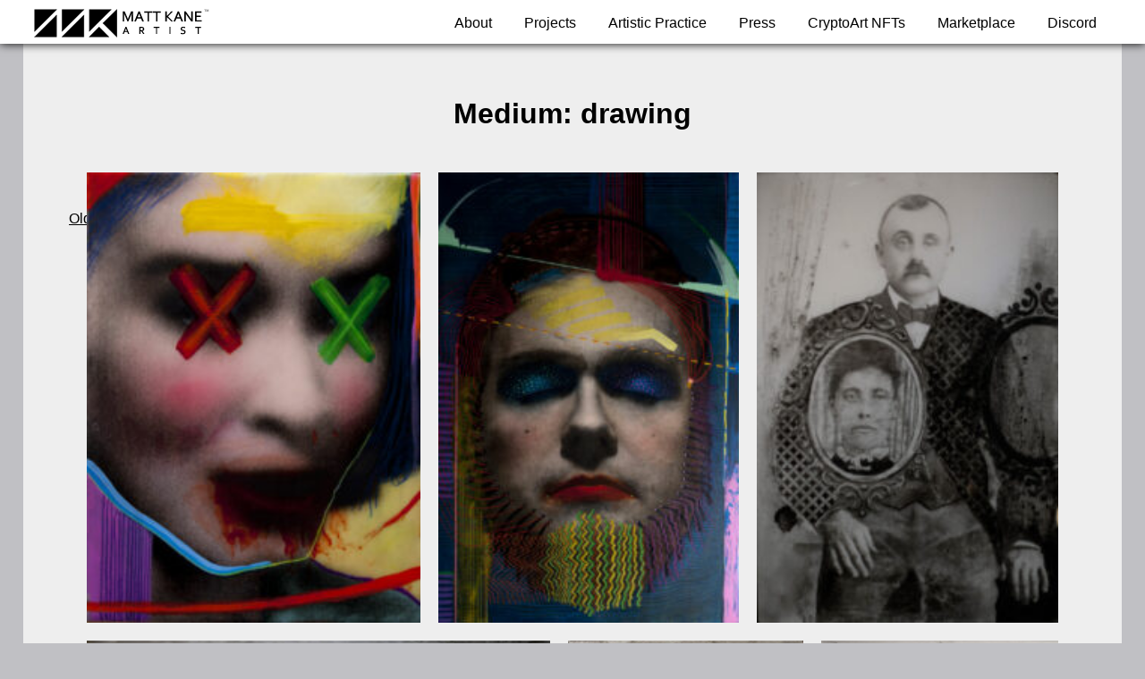

--- FILE ---
content_type: text/html; charset=UTF-8
request_url: https://mattkane.com/art/drawing/
body_size: 10426
content:
<!doctype html>
<html lang="en-US" prefix="og: https://ogp.me/ns#">
<head>
	<meta charset="UTF-8">
	<meta name="viewport" content="width=device-width, initial-scale=1">
	<link rel="profile" href="https://gmpg.org/xfn/11">
	

		<style>img:is([sizes="auto" i], [sizes^="auto," i]) { contain-intrinsic-size: 3000px 1500px }</style>
	
<!-- Search Engine Optimization by Rank Math - https://rankmath.com/ -->
<title>drawing &#8211; Matt Kane</title>
<meta name="robots" content="index, follow, max-snippet:-1, max-video-preview:-1, max-image-preview:large"/>
<link rel="canonical" href="https://mattkane.com/art/drawing/" />
<link rel="next" href="https://mattkane.com/art/drawing/page/2/" />
<meta property="og:locale" content="en_US" />
<meta property="og:type" content="article" />
<meta property="og:url" content="https://mattkane.com/art/drawing/" />
<meta property="og:site_name" content="Matt Kane" />
<meta name="twitter:card" content="summary_large_image" />
<script type="application/ld+json" class="rank-math-schema">{"@context":"https://schema.org","@graph":[{"@type":"Person","@id":"https://mattkane.com/#person","name":"Matt Kane","image":{"@type":"ImageObject","@id":"https://mattkane.com/#logo","url":"https://mattkane.com/wp-content/uploads/2023/10/matt_kane_logo-2-150x32.png","contentUrl":"https://mattkane.com/wp-content/uploads/2023/10/matt_kane_logo-2-150x32.png","caption":"Matt Kane","inLanguage":"en-US"}},{"@type":"WebSite","@id":"https://mattkane.com/#website","url":"https://mattkane.com","name":"Matt Kane","publisher":{"@id":"https://mattkane.com/#person"},"inLanguage":"en-US"},{"@type":"CollectionPage","@id":"https://mattkane.com/art/drawing/#webpage","url":"https://mattkane.com/art/drawing/","isPartOf":{"@id":"https://mattkane.com/#website"},"inLanguage":"en-US"}]}</script>
<!-- /Rank Math WordPress SEO plugin -->

<link rel="alternate" type="application/rss+xml" title="Matt Kane &raquo; Feed" href="https://mattkane.com/feed/" />
<link rel="alternate" type="application/rss+xml" title="Matt Kane &raquo; Comments Feed" href="https://mattkane.com/comments/feed/" />
<link rel="alternate" type="application/rss+xml" title="Matt Kane &raquo; drawing Medium Feed" href="https://mattkane.com/art/drawing/feed/" />
<script>
window._wpemojiSettings = {"baseUrl":"https:\/\/s.w.org\/images\/core\/emoji\/16.0.1\/72x72\/","ext":".png","svgUrl":"https:\/\/s.w.org\/images\/core\/emoji\/16.0.1\/svg\/","svgExt":".svg","source":{"concatemoji":"https:\/\/mattkane.com\/wp-includes\/js\/wp-emoji-release.min.js?ver=6.8.3"}};
/*! This file is auto-generated */
!function(s,n){var o,i,e;function c(e){try{var t={supportTests:e,timestamp:(new Date).valueOf()};sessionStorage.setItem(o,JSON.stringify(t))}catch(e){}}function p(e,t,n){e.clearRect(0,0,e.canvas.width,e.canvas.height),e.fillText(t,0,0);var t=new Uint32Array(e.getImageData(0,0,e.canvas.width,e.canvas.height).data),a=(e.clearRect(0,0,e.canvas.width,e.canvas.height),e.fillText(n,0,0),new Uint32Array(e.getImageData(0,0,e.canvas.width,e.canvas.height).data));return t.every(function(e,t){return e===a[t]})}function u(e,t){e.clearRect(0,0,e.canvas.width,e.canvas.height),e.fillText(t,0,0);for(var n=e.getImageData(16,16,1,1),a=0;a<n.data.length;a++)if(0!==n.data[a])return!1;return!0}function f(e,t,n,a){switch(t){case"flag":return n(e,"\ud83c\udff3\ufe0f\u200d\u26a7\ufe0f","\ud83c\udff3\ufe0f\u200b\u26a7\ufe0f")?!1:!n(e,"\ud83c\udde8\ud83c\uddf6","\ud83c\udde8\u200b\ud83c\uddf6")&&!n(e,"\ud83c\udff4\udb40\udc67\udb40\udc62\udb40\udc65\udb40\udc6e\udb40\udc67\udb40\udc7f","\ud83c\udff4\u200b\udb40\udc67\u200b\udb40\udc62\u200b\udb40\udc65\u200b\udb40\udc6e\u200b\udb40\udc67\u200b\udb40\udc7f");case"emoji":return!a(e,"\ud83e\udedf")}return!1}function g(e,t,n,a){var r="undefined"!=typeof WorkerGlobalScope&&self instanceof WorkerGlobalScope?new OffscreenCanvas(300,150):s.createElement("canvas"),o=r.getContext("2d",{willReadFrequently:!0}),i=(o.textBaseline="top",o.font="600 32px Arial",{});return e.forEach(function(e){i[e]=t(o,e,n,a)}),i}function t(e){var t=s.createElement("script");t.src=e,t.defer=!0,s.head.appendChild(t)}"undefined"!=typeof Promise&&(o="wpEmojiSettingsSupports",i=["flag","emoji"],n.supports={everything:!0,everythingExceptFlag:!0},e=new Promise(function(e){s.addEventListener("DOMContentLoaded",e,{once:!0})}),new Promise(function(t){var n=function(){try{var e=JSON.parse(sessionStorage.getItem(o));if("object"==typeof e&&"number"==typeof e.timestamp&&(new Date).valueOf()<e.timestamp+604800&&"object"==typeof e.supportTests)return e.supportTests}catch(e){}return null}();if(!n){if("undefined"!=typeof Worker&&"undefined"!=typeof OffscreenCanvas&&"undefined"!=typeof URL&&URL.createObjectURL&&"undefined"!=typeof Blob)try{var e="postMessage("+g.toString()+"("+[JSON.stringify(i),f.toString(),p.toString(),u.toString()].join(",")+"));",a=new Blob([e],{type:"text/javascript"}),r=new Worker(URL.createObjectURL(a),{name:"wpTestEmojiSupports"});return void(r.onmessage=function(e){c(n=e.data),r.terminate(),t(n)})}catch(e){}c(n=g(i,f,p,u))}t(n)}).then(function(e){for(var t in e)n.supports[t]=e[t],n.supports.everything=n.supports.everything&&n.supports[t],"flag"!==t&&(n.supports.everythingExceptFlag=n.supports.everythingExceptFlag&&n.supports[t]);n.supports.everythingExceptFlag=n.supports.everythingExceptFlag&&!n.supports.flag,n.DOMReady=!1,n.readyCallback=function(){n.DOMReady=!0}}).then(function(){return e}).then(function(){var e;n.supports.everything||(n.readyCallback(),(e=n.source||{}).concatemoji?t(e.concatemoji):e.wpemoji&&e.twemoji&&(t(e.twemoji),t(e.wpemoji)))}))}((window,document),window._wpemojiSettings);
</script>
<style id='wp-emoji-styles-inline-css'>

	img.wp-smiley, img.emoji {
		display: inline !important;
		border: none !important;
		box-shadow: none !important;
		height: 1em !important;
		width: 1em !important;
		margin: 0 0.07em !important;
		vertical-align: -0.1em !important;
		background: none !important;
		padding: 0 !important;
	}
</style>
<link rel='stylesheet' id='wp-block-library-css' href='https://mattkane.com/wp-includes/css/dist/block-library/style.min.css?ver=6.8.3' media='all' />
<style id='classic-theme-styles-inline-css'>
/*! This file is auto-generated */
.wp-block-button__link{color:#fff;background-color:#32373c;border-radius:9999px;box-shadow:none;text-decoration:none;padding:calc(.667em + 2px) calc(1.333em + 2px);font-size:1.125em}.wp-block-file__button{background:#32373c;color:#fff;text-decoration:none}
</style>
<style id='rank-math-toc-block-style-inline-css'>
.wp-block-rank-math-toc-block nav ol{counter-reset:item}.wp-block-rank-math-toc-block nav ol li{display:block}.wp-block-rank-math-toc-block nav ol li:before{content:counters(item, ".") ". ";counter-increment:item}

</style>
<style id='rank-math-rich-snippet-style-inline-css'>
/*!
* Plugin:  Rank Math
* URL: https://rankmath.com/wordpress/plugin/seo-suite/
* Name:  rank-math-review-snippet.css
*/@-webkit-keyframes spin{0%{-webkit-transform:rotate(0deg)}100%{-webkit-transform:rotate(-360deg)}}@keyframes spin{0%{-webkit-transform:rotate(0deg)}100%{-webkit-transform:rotate(-360deg)}}@keyframes bounce{from{-webkit-transform:translateY(0px);transform:translateY(0px)}to{-webkit-transform:translateY(-5px);transform:translateY(-5px)}}@-webkit-keyframes bounce{from{-webkit-transform:translateY(0px);transform:translateY(0px)}to{-webkit-transform:translateY(-5px);transform:translateY(-5px)}}@-webkit-keyframes loading{0%{background-size:20% 50% ,20% 50% ,20% 50%}20%{background-size:20% 20% ,20% 50% ,20% 50%}40%{background-size:20% 100%,20% 20% ,20% 50%}60%{background-size:20% 50% ,20% 100%,20% 20%}80%{background-size:20% 50% ,20% 50% ,20% 100%}100%{background-size:20% 50% ,20% 50% ,20% 50%}}@keyframes loading{0%{background-size:20% 50% ,20% 50% ,20% 50%}20%{background-size:20% 20% ,20% 50% ,20% 50%}40%{background-size:20% 100%,20% 20% ,20% 50%}60%{background-size:20% 50% ,20% 100%,20% 20%}80%{background-size:20% 50% ,20% 50% ,20% 100%}100%{background-size:20% 50% ,20% 50% ,20% 50%}}:root{--rankmath-wp-adminbar-height: 0}#rank-math-rich-snippet-wrapper{overflow:hidden}#rank-math-rich-snippet-wrapper h5.rank-math-title{display:block;font-size:18px;line-height:1.4}#rank-math-rich-snippet-wrapper .rank-math-review-image{float:right;max-width:40%;margin-left:15px}#rank-math-rich-snippet-wrapper .rank-math-review-data{margin-bottom:15px}#rank-math-rich-snippet-wrapper .rank-math-total-wrapper{width:100%;padding:0 0 20px 0;float:left;clear:both;position:relative;-webkit-box-sizing:border-box;box-sizing:border-box}#rank-math-rich-snippet-wrapper .rank-math-total-wrapper .rank-math-total{border:0;display:block;margin:0;width:auto;float:left;text-align:left;padding:0;font-size:24px;line-height:1;font-weight:700;-webkit-box-sizing:border-box;box-sizing:border-box;overflow:hidden}#rank-math-rich-snippet-wrapper .rank-math-total-wrapper .rank-math-review-star{float:left;margin-left:15px;margin-top:5px;position:relative;z-index:99;line-height:1}#rank-math-rich-snippet-wrapper .rank-math-total-wrapper .rank-math-review-star .rank-math-review-result-wrapper{display:inline-block;white-space:nowrap;position:relative;color:#e7e7e7}#rank-math-rich-snippet-wrapper .rank-math-total-wrapper .rank-math-review-star .rank-math-review-result-wrapper .rank-math-review-result{position:absolute;top:0;left:0;overflow:hidden;white-space:nowrap;color:#ffbe01}#rank-math-rich-snippet-wrapper .rank-math-total-wrapper .rank-math-review-star .rank-math-review-result-wrapper i{font-size:18px;-webkit-text-stroke-width:1px;font-style:normal;padding:0 2px;line-height:inherit}#rank-math-rich-snippet-wrapper .rank-math-total-wrapper .rank-math-review-star .rank-math-review-result-wrapper i:before{content:"\2605"}body.rtl #rank-math-rich-snippet-wrapper .rank-math-review-image{float:left;margin-left:0;margin-right:15px}body.rtl #rank-math-rich-snippet-wrapper .rank-math-total-wrapper .rank-math-total{float:right}body.rtl #rank-math-rich-snippet-wrapper .rank-math-total-wrapper .rank-math-review-star{float:right;margin-left:0;margin-right:15px}body.rtl #rank-math-rich-snippet-wrapper .rank-math-total-wrapper .rank-math-review-star .rank-math-review-result{left:auto;right:0}@media screen and (max-width: 480px){#rank-math-rich-snippet-wrapper .rank-math-review-image{display:block;max-width:100%;width:100%;text-align:center;margin-right:0}#rank-math-rich-snippet-wrapper .rank-math-review-data{clear:both}}.clear{clear:both}

</style>
<style id='global-styles-inline-css'>
:root{--wp--preset--aspect-ratio--square: 1;--wp--preset--aspect-ratio--4-3: 4/3;--wp--preset--aspect-ratio--3-4: 3/4;--wp--preset--aspect-ratio--3-2: 3/2;--wp--preset--aspect-ratio--2-3: 2/3;--wp--preset--aspect-ratio--16-9: 16/9;--wp--preset--aspect-ratio--9-16: 9/16;--wp--preset--color--black: #000000;--wp--preset--color--cyan-bluish-gray: #abb8c3;--wp--preset--color--white: #ffffff;--wp--preset--color--pale-pink: #f78da7;--wp--preset--color--vivid-red: #cf2e2e;--wp--preset--color--luminous-vivid-orange: #ff6900;--wp--preset--color--luminous-vivid-amber: #fcb900;--wp--preset--color--light-green-cyan: #7bdcb5;--wp--preset--color--vivid-green-cyan: #00d084;--wp--preset--color--pale-cyan-blue: #8ed1fc;--wp--preset--color--vivid-cyan-blue: #0693e3;--wp--preset--color--vivid-purple: #9b51e0;--wp--preset--gradient--vivid-cyan-blue-to-vivid-purple: linear-gradient(135deg,rgba(6,147,227,1) 0%,rgb(155,81,224) 100%);--wp--preset--gradient--light-green-cyan-to-vivid-green-cyan: linear-gradient(135deg,rgb(122,220,180) 0%,rgb(0,208,130) 100%);--wp--preset--gradient--luminous-vivid-amber-to-luminous-vivid-orange: linear-gradient(135deg,rgba(252,185,0,1) 0%,rgba(255,105,0,1) 100%);--wp--preset--gradient--luminous-vivid-orange-to-vivid-red: linear-gradient(135deg,rgba(255,105,0,1) 0%,rgb(207,46,46) 100%);--wp--preset--gradient--very-light-gray-to-cyan-bluish-gray: linear-gradient(135deg,rgb(238,238,238) 0%,rgb(169,184,195) 100%);--wp--preset--gradient--cool-to-warm-spectrum: linear-gradient(135deg,rgb(74,234,220) 0%,rgb(151,120,209) 20%,rgb(207,42,186) 40%,rgb(238,44,130) 60%,rgb(251,105,98) 80%,rgb(254,248,76) 100%);--wp--preset--gradient--blush-light-purple: linear-gradient(135deg,rgb(255,206,236) 0%,rgb(152,150,240) 100%);--wp--preset--gradient--blush-bordeaux: linear-gradient(135deg,rgb(254,205,165) 0%,rgb(254,45,45) 50%,rgb(107,0,62) 100%);--wp--preset--gradient--luminous-dusk: linear-gradient(135deg,rgb(255,203,112) 0%,rgb(199,81,192) 50%,rgb(65,88,208) 100%);--wp--preset--gradient--pale-ocean: linear-gradient(135deg,rgb(255,245,203) 0%,rgb(182,227,212) 50%,rgb(51,167,181) 100%);--wp--preset--gradient--electric-grass: linear-gradient(135deg,rgb(202,248,128) 0%,rgb(113,206,126) 100%);--wp--preset--gradient--midnight: linear-gradient(135deg,rgb(2,3,129) 0%,rgb(40,116,252) 100%);--wp--preset--font-size--small: 13px;--wp--preset--font-size--medium: 20px;--wp--preset--font-size--large: 36px;--wp--preset--font-size--x-large: 42px;--wp--preset--spacing--20: 0.44rem;--wp--preset--spacing--30: 0.67rem;--wp--preset--spacing--40: 1rem;--wp--preset--spacing--50: 1.5rem;--wp--preset--spacing--60: 2.25rem;--wp--preset--spacing--70: 3.38rem;--wp--preset--spacing--80: 5.06rem;--wp--preset--shadow--natural: 6px 6px 9px rgba(0, 0, 0, 0.2);--wp--preset--shadow--deep: 12px 12px 50px rgba(0, 0, 0, 0.4);--wp--preset--shadow--sharp: 6px 6px 0px rgba(0, 0, 0, 0.2);--wp--preset--shadow--outlined: 6px 6px 0px -3px rgba(255, 255, 255, 1), 6px 6px rgba(0, 0, 0, 1);--wp--preset--shadow--crisp: 6px 6px 0px rgba(0, 0, 0, 1);}:where(.is-layout-flex){gap: 0.5em;}:where(.is-layout-grid){gap: 0.5em;}body .is-layout-flex{display: flex;}.is-layout-flex{flex-wrap: wrap;align-items: center;}.is-layout-flex > :is(*, div){margin: 0;}body .is-layout-grid{display: grid;}.is-layout-grid > :is(*, div){margin: 0;}:where(.wp-block-columns.is-layout-flex){gap: 2em;}:where(.wp-block-columns.is-layout-grid){gap: 2em;}:where(.wp-block-post-template.is-layout-flex){gap: 1.25em;}:where(.wp-block-post-template.is-layout-grid){gap: 1.25em;}.has-black-color{color: var(--wp--preset--color--black) !important;}.has-cyan-bluish-gray-color{color: var(--wp--preset--color--cyan-bluish-gray) !important;}.has-white-color{color: var(--wp--preset--color--white) !important;}.has-pale-pink-color{color: var(--wp--preset--color--pale-pink) !important;}.has-vivid-red-color{color: var(--wp--preset--color--vivid-red) !important;}.has-luminous-vivid-orange-color{color: var(--wp--preset--color--luminous-vivid-orange) !important;}.has-luminous-vivid-amber-color{color: var(--wp--preset--color--luminous-vivid-amber) !important;}.has-light-green-cyan-color{color: var(--wp--preset--color--light-green-cyan) !important;}.has-vivid-green-cyan-color{color: var(--wp--preset--color--vivid-green-cyan) !important;}.has-pale-cyan-blue-color{color: var(--wp--preset--color--pale-cyan-blue) !important;}.has-vivid-cyan-blue-color{color: var(--wp--preset--color--vivid-cyan-blue) !important;}.has-vivid-purple-color{color: var(--wp--preset--color--vivid-purple) !important;}.has-black-background-color{background-color: var(--wp--preset--color--black) !important;}.has-cyan-bluish-gray-background-color{background-color: var(--wp--preset--color--cyan-bluish-gray) !important;}.has-white-background-color{background-color: var(--wp--preset--color--white) !important;}.has-pale-pink-background-color{background-color: var(--wp--preset--color--pale-pink) !important;}.has-vivid-red-background-color{background-color: var(--wp--preset--color--vivid-red) !important;}.has-luminous-vivid-orange-background-color{background-color: var(--wp--preset--color--luminous-vivid-orange) !important;}.has-luminous-vivid-amber-background-color{background-color: var(--wp--preset--color--luminous-vivid-amber) !important;}.has-light-green-cyan-background-color{background-color: var(--wp--preset--color--light-green-cyan) !important;}.has-vivid-green-cyan-background-color{background-color: var(--wp--preset--color--vivid-green-cyan) !important;}.has-pale-cyan-blue-background-color{background-color: var(--wp--preset--color--pale-cyan-blue) !important;}.has-vivid-cyan-blue-background-color{background-color: var(--wp--preset--color--vivid-cyan-blue) !important;}.has-vivid-purple-background-color{background-color: var(--wp--preset--color--vivid-purple) !important;}.has-black-border-color{border-color: var(--wp--preset--color--black) !important;}.has-cyan-bluish-gray-border-color{border-color: var(--wp--preset--color--cyan-bluish-gray) !important;}.has-white-border-color{border-color: var(--wp--preset--color--white) !important;}.has-pale-pink-border-color{border-color: var(--wp--preset--color--pale-pink) !important;}.has-vivid-red-border-color{border-color: var(--wp--preset--color--vivid-red) !important;}.has-luminous-vivid-orange-border-color{border-color: var(--wp--preset--color--luminous-vivid-orange) !important;}.has-luminous-vivid-amber-border-color{border-color: var(--wp--preset--color--luminous-vivid-amber) !important;}.has-light-green-cyan-border-color{border-color: var(--wp--preset--color--light-green-cyan) !important;}.has-vivid-green-cyan-border-color{border-color: var(--wp--preset--color--vivid-green-cyan) !important;}.has-pale-cyan-blue-border-color{border-color: var(--wp--preset--color--pale-cyan-blue) !important;}.has-vivid-cyan-blue-border-color{border-color: var(--wp--preset--color--vivid-cyan-blue) !important;}.has-vivid-purple-border-color{border-color: var(--wp--preset--color--vivid-purple) !important;}.has-vivid-cyan-blue-to-vivid-purple-gradient-background{background: var(--wp--preset--gradient--vivid-cyan-blue-to-vivid-purple) !important;}.has-light-green-cyan-to-vivid-green-cyan-gradient-background{background: var(--wp--preset--gradient--light-green-cyan-to-vivid-green-cyan) !important;}.has-luminous-vivid-amber-to-luminous-vivid-orange-gradient-background{background: var(--wp--preset--gradient--luminous-vivid-amber-to-luminous-vivid-orange) !important;}.has-luminous-vivid-orange-to-vivid-red-gradient-background{background: var(--wp--preset--gradient--luminous-vivid-orange-to-vivid-red) !important;}.has-very-light-gray-to-cyan-bluish-gray-gradient-background{background: var(--wp--preset--gradient--very-light-gray-to-cyan-bluish-gray) !important;}.has-cool-to-warm-spectrum-gradient-background{background: var(--wp--preset--gradient--cool-to-warm-spectrum) !important;}.has-blush-light-purple-gradient-background{background: var(--wp--preset--gradient--blush-light-purple) !important;}.has-blush-bordeaux-gradient-background{background: var(--wp--preset--gradient--blush-bordeaux) !important;}.has-luminous-dusk-gradient-background{background: var(--wp--preset--gradient--luminous-dusk) !important;}.has-pale-ocean-gradient-background{background: var(--wp--preset--gradient--pale-ocean) !important;}.has-electric-grass-gradient-background{background: var(--wp--preset--gradient--electric-grass) !important;}.has-midnight-gradient-background{background: var(--wp--preset--gradient--midnight) !important;}.has-small-font-size{font-size: var(--wp--preset--font-size--small) !important;}.has-medium-font-size{font-size: var(--wp--preset--font-size--medium) !important;}.has-large-font-size{font-size: var(--wp--preset--font-size--large) !important;}.has-x-large-font-size{font-size: var(--wp--preset--font-size--x-large) !important;}
:where(.wp-block-post-template.is-layout-flex){gap: 1.25em;}:where(.wp-block-post-template.is-layout-grid){gap: 1.25em;}
:where(.wp-block-columns.is-layout-flex){gap: 2em;}:where(.wp-block-columns.is-layout-grid){gap: 2em;}
:root :where(.wp-block-pullquote){font-size: 1.5em;line-height: 1.6;}
</style>
<link rel='stylesheet' id='openseadragon_css-css' href='https://mattkane.com/wp-content/plugins/mk-artist/js/openseadragon.css?ver=1.0.0' media='all' />
<link rel='stylesheet' id='justified_css-css' href='https://mattkane.com/wp-content/plugins/mk-artist/js/justifiedGallery.min.css?ver=6.8.3' media='all' />
<link rel='stylesheet' id='styles_css-css' href='https://mattkane.com/wp-content/plugins/mk-artist/css/styles.css?ver=6.8.3' media='all' />
<link rel='stylesheet' id='swiper_css-css' href='https://mattkane.com/wp-content/plugins/mk-artist/js/swiper-bundle.min.css?ver=6.8.3' media='all' />
<link rel='stylesheet' id='mattkanecom-style-css' href='https://mattkane.com/wp-content/themes/mattkanecom/style.css?ver=1.0.4' media='all' />
<script src="https://mattkane.com/wp-includes/js/jquery/jquery.min.js?ver=3.7.1" id="jquery-core-js"></script>
<script src="https://mattkane.com/wp-includes/js/jquery/jquery-migrate.min.js?ver=3.4.1" id="jquery-migrate-js"></script>
<script src="https://mattkane.com/wp-content/plugins/mk-artist/js/openseadragon.min.js?ver=1.0.0" id="openseadragon_js-js"></script>
<script src="https://mattkane.com/wp-content/plugins/mk-artist/js/jquery.justifiedGallery.min.js?ver=1.0.0" id="justified-js"></script>
<script src="https://mattkane.com/wp-content/plugins/mk-artist/js/custom.js?ver=1.0.0" id="custom_js-js"></script>
<script src="https://mattkane.com/wp-content/plugins/mk-artist/js/swiper-bundle.min.js?ver=6.8.3" id="swiper_js-js"></script>
<script src="https://mattkane.com/wp-content/plugins/mk-artist/js/openseadragon_play.js?ver=1.0.0" id="openseadragon_play_js-js"></script>
<link rel="https://api.w.org/" href="https://mattkane.com/wp-json/" /><link rel="EditURI" type="application/rsd+xml" title="RSD" href="https://mattkane.com/xmlrpc.php?rsd" />
<meta name="generator" content="WordPress 6.8.3" />
<link rel="icon" href="https://mattkane.com/wp-content/uploads/2023/10/cropped-Matt_Kane_-_Door_39-3-32x32.png" sizes="32x32" />
<link rel="icon" href="https://mattkane.com/wp-content/uploads/2023/10/cropped-Matt_Kane_-_Door_39-3-192x192.png" sizes="192x192" />
<link rel="apple-touch-icon" href="https://mattkane.com/wp-content/uploads/2023/10/cropped-Matt_Kane_-_Door_39-3-180x180.png" />
<meta name="msapplication-TileImage" content="https://mattkane.com/wp-content/uploads/2023/10/cropped-Matt_Kane_-_Door_39-3-270x270.png" />
	
	<link rel="stylesheet" type="text/css" href="https://mattkane.com/wp-content/themes/mattkanecom/mobile.css" media="only screen and (max-width:800px)">
</head>

<body class="archive tax-art-url-path term-drawing term-20 wp-custom-logo wp-theme-mattkanecom hfeed no-sidebar">
<div id="page" class="site">
	<a class="skip-link screen-reader-text" href="#primary">Skip to content</a>

	<header id="masthead" class="site-header">
		<div class="site-header-cont">
		
			<a href="https://mattkane.com/" class="custom-logo-link" rel="home"><img width="196" height="32" src="https://mattkane.com/wp-content/uploads/2023/10/matt_kane_logo-2.png" class="custom-logo" alt="Matt Kane" decoding="async" /></a>		<!-- .site-branding -->

		<nav id="site-navigation" class="main-navigation">
			
			<div class="menu-primary-container"><ul id="primary-menu" class="menu"><li id="menu-item-1211" class="menu-item menu-item-type-post_type menu-item-object-page menu-item-1211"><a href="https://mattkane.com/about/">About</a></li>
<li id="menu-item-1209" class="menu-item menu-item-type-post_type menu-item-object-page menu-item-1209"><a href="https://mattkane.com/projects/">Projects</a></li>
<li id="menu-item-1213" class="menu-item menu-item-type-post_type menu-item-object-page menu-item-1213"><a href="https://mattkane.com/practice/">Artistic Practice</a></li>
<li id="menu-item-1210" class="menu-item menu-item-type-post_type menu-item-object-page menu-item-1210"><a href="https://mattkane.com/press/">Press</a></li>
<li id="menu-item-1212" class="menu-item menu-item-type-custom menu-item-object-custom menu-item-1212"><a target="_blank" href="https://collect.mattkane.com">CryptoArt NFTs</a></li>
<li id="menu-item-2968" class="menu-item menu-item-type-custom menu-item-object-custom menu-item-2968"><a href="https://mattkane.com/marketplace">Marketplace</a></li>
<li id="menu-item-1215" class="menu-item menu-item-type-custom menu-item-object-custom menu-item-1215"><a target="_blank" href="https://discord.gg/t53rPNzNBT">Discord</a></li>
</ul></div>		</nav><!-- #site-navigation -->
		</div>
	</header><!-- #masthead -->

	<main id="primary" class="site-main">

		
			<header class="page-header">
				<h1 class="page-title">Medium: <span>drawing</span></h1>			</header><!-- .page-header -->
			
			<div class="loading-animation"></div>
			<div class="galleryBucketCont">
				
			<div class="galleryBucket"><a href="https://mattkane.com/art/drawing/projected-trajectory-5/"><img alt="Projected Trajectory 5" src="https://mattkane.com/wp-content/uploads/2023/10/Matt-Kane-Projected-Trajectory-5-2-222x300.jpg" /></a></div><div class="galleryBucket"><a href="https://mattkane.com/art/drawing/untitled-self-portrait-9/"><img alt="Untitled Self Portrait" src="https://mattkane.com/wp-content/uploads/2023/10/Matt-Kane-Self-5-1-200x300.jpg" /></a></div><div class="galleryBucket"><a href="https://mattkane.com/art/drawing/with-and-without-her/"><img alt="with and without her" src="https://mattkane.com/wp-content/uploads/2023/10/JMP3807-2-201x300.jpg" /></a></div><div class="galleryBucket"><a href="https://mattkane.com/art/drawing/bent-beyond-these-failures-of-cowardice/"><img alt="bent beyond these failures of cowardice" src="https://mattkane.com/wp-content/uploads/2023/10/JMP3799-2-300x196.jpg" /></a></div><div class="galleryBucket"><a href="https://mattkane.com/art/drawing/mmhmm/"><img alt="MMHMM" src="https://mattkane.com/wp-content/uploads/2023/10/JMP3736-2-233x300.jpg" /></a></div><div class="galleryBucket"><a href="https://mattkane.com/art/drawing/nuhuh/"><img alt="NUHUH" src="https://mattkane.com/wp-content/uploads/2023/10/JMP3729-2-235x300.jpg" /></a></div><div class="galleryBucket"><a href="https://mattkane.com/art/drawing/obtuse/"><img alt="OBTUSE" src="https://mattkane.com/wp-content/uploads/2023/10/JMP3720-2-231x300.jpg" /></a></div><div class="galleryBucket"><a href="https://mattkane.com/art/drawing/drawing-for-the-apple-picker/"><img alt="DRAWING FOR THE APPLE PICKER" src="https://mattkane.com/wp-content/uploads/2023/10/JMP3817-2-240x300.jpg" /></a></div><div class="galleryBucket"><a href="https://mattkane.com/art/drawing/impressed-by-none/"><img alt="Impressed by none" src="https://mattkane.com/wp-content/uploads/2023/10/JMP3696-2-239x300.jpg" /></a></div><div class="galleryBucket"><a href="https://mattkane.com/art/drawing/bruised-before-beaten/"><img alt="BRUISED BEFORE BEATEN" src="https://mattkane.com/wp-content/uploads/2023/10/JMP3541-2-239x300.jpg" /></a></div>
	<nav class="navigation posts-navigation" aria-label="Posts">
		<h2 class="screen-reader-text">Posts navigation</h2>
		<div class="nav-links"><div class="nav-previous"><a href="https://mattkane.com/art/drawing/page/2/" >Older posts</a></div></div>
	</nav>					<script type="text/javascript">
			//$(function() {
				(function($) {
					$(document).ready(function(){
						
						
						$(".galleryBucketCont").justifiedGallery({
							rowHeight : 300,
							lastRow : 'nojustify',
							margins : 20,
							captions: true,
							sort: false,
						});
						
						$('.galleryBucketCont').justifiedGallery().on('jg.complete', function (e) {
							$('.loading-animation').fadeOut();
							$(this).fadeIn();
						});
						
					});
				})( jQuery );
			//});
			</script>
					</div>
		
		

	<article id="post-4127" class="post-4127 art type-art status-publish has-post-thumbnail hentry surface-panel materials-acrylic-paint materials-ink materials-pencils materials-pigment art-url-path-drawing">		
	<header class="entry-header">
		
		<h2 class="entry-title"><a href="https://mattkane.com/art/drawing/projected-trajectory-5/" rel="bookmark">Projected Trajectory 5</a></h2>	</header><!-- .entry-header -->

	
	<div class="entry-content">
			</div><!-- .entry-content -->
</article><!-- #post-4127 -->
	


	<article id="post-4109" class="post-4109 art type-art status-publish has-post-thumbnail hentry surface-panel materials-acrylic-paint materials-ink materials-pencils materials-pigment series-self-portrait art-url-path-drawing">		
	<header class="entry-header">
		
		<h2 class="entry-title"><a href="https://mattkane.com/art/drawing/untitled-self-portrait-9/" rel="bookmark">Untitled Self Portrait</a></h2>	</header><!-- .entry-header -->

	
	<div class="entry-content">
			</div><!-- .entry-content -->
</article><!-- #post-4109 -->
	


	<article id="post-4056" class="post-4056 art type-art status-publish has-post-thumbnail hentry surface-clear-acrylic-sheet materials-acrylic-paint materials-graphite materials-ink materials-pencils series-black-river-falls series-dirty-realism series-victorian art-url-path-drawing">		
	<header class="entry-header">
		
		<h2 class="entry-title"><a href="https://mattkane.com/art/drawing/with-and-without-her/" rel="bookmark">with and without her</a></h2>	</header><!-- .entry-header -->

	
	<div class="entry-content">
			</div><!-- .entry-content -->
</article><!-- #post-4056 -->
	


	<article id="post-4058" class="post-4058 art type-art status-publish has-post-thumbnail hentry surface-clear-acrylic-sheet materials-acrylic-paint materials-graphite materials-ink materials-pencils series-dirty-realism series-self-portrait art-url-path-drawing">		
	<header class="entry-header">
		
		<h2 class="entry-title"><a href="https://mattkane.com/art/drawing/bent-beyond-these-failures-of-cowardice/" rel="bookmark">bent beyond these failures of cowardice</a></h2>	</header><!-- .entry-header -->

	
	<div class="entry-content">
			</div><!-- .entry-content -->
</article><!-- #post-4058 -->
	


	<article id="post-4061" class="post-4061 art type-art status-publish has-post-thumbnail hentry surface-clear-acrylic-sheet materials-acrylic-paint materials-graphite materials-ink materials-pencils series-dirty-realism series-self-portrait art-url-path-drawing">		
	<header class="entry-header">
		
		<h2 class="entry-title"><a href="https://mattkane.com/art/drawing/mmhmm/" rel="bookmark">MMHMM</a></h2>	</header><!-- .entry-header -->

	
	<div class="entry-content">
			</div><!-- .entry-content -->
</article><!-- #post-4061 -->
	


	<article id="post-4063" class="post-4063 art type-art status-publish has-post-thumbnail hentry surface-clear-acrylic-sheet materials-acrylic-paint materials-graphite materials-ink materials-pencils series-dirty-realism series-self-portrait art-url-path-drawing">		
	<header class="entry-header">
		
		<h2 class="entry-title"><a href="https://mattkane.com/art/drawing/nuhuh/" rel="bookmark">NUHUH</a></h2>	</header><!-- .entry-header -->

	
	<div class="entry-content">
			</div><!-- .entry-content -->
</article><!-- #post-4063 -->
	


	<article id="post-4065" class="post-4065 art type-art status-publish has-post-thumbnail hentry surface-clear-acrylic-sheet materials-acrylic-paint materials-aluminum-leaf materials-graphite materials-ink materials-pens series-dirty-realism series-self-portrait art-url-path-drawing">		
	<header class="entry-header">
		
		<h2 class="entry-title"><a href="https://mattkane.com/art/drawing/obtuse/" rel="bookmark">OBTUSE</a></h2>	</header><!-- .entry-header -->

	
	<div class="entry-content">
			</div><!-- .entry-content -->
</article><!-- #post-4065 -->
	


	<article id="post-4069" class="post-4069 art type-art status-publish has-post-thumbnail hentry surface-clear-acrylic-sheet materials-acrylic-paint materials-graphite materials-ink materials-pencils series-black-river-falls series-dirty-realism art-url-path-drawing">		
	<header class="entry-header">
		
		<h2 class="entry-title"><a href="https://mattkane.com/art/drawing/drawing-for-the-apple-picker/" rel="bookmark">DRAWING FOR THE APPLE PICKER</a></h2>	</header><!-- .entry-header -->

	
	<div class="entry-content">
			</div><!-- .entry-content -->
</article><!-- #post-4069 -->
	


	<article id="post-4073" class="post-4073 art type-art status-publish has-post-thumbnail hentry surface-panel materials-acrylic-paint materials-graphite materials-ink materials-pastels materials-pencils series-black-river-falls series-that-which-i-did-not-do-i-will-never-do-again art-url-path-drawing">		
	<header class="entry-header">
		
		<h2 class="entry-title"><a href="https://mattkane.com/art/drawing/impressed-by-none/" rel="bookmark">Impressed by none</a></h2>	</header><!-- .entry-header -->

	
	<div class="entry-content">
			</div><!-- .entry-content -->
</article><!-- #post-4073 -->
	


	<article id="post-4075" class="post-4075 art type-art status-publish has-post-thumbnail hentry surface-panel materials-acrylic-paint materials-graphite materials-ink materials-pastels materials-pencils series-black-river-falls series-that-which-i-did-not-do-i-will-never-do-again art-url-path-drawing">		
	<header class="entry-header">
		
		<h2 class="entry-title"><a href="https://mattkane.com/art/drawing/bruised-before-beaten/" rel="bookmark">BRUISED BEFORE BEATEN</a></h2>	</header><!-- .entry-header -->

	
	<div class="entry-content">
			</div><!-- .entry-content -->
</article><!-- #post-4075 -->
	
		
		
		


	</main><!-- #main -->
	
	
	

	
</div><!-- #page -->
<footer id="colophon" class="site-footer">

	<nav id="footer-navigation" class="footer-navigation">
			
			<div class="menu-footer-menu-container"><ul id="footer-menu" class="menu"><li id="menu-item-1192" class="menu-item menu-item-type-post_type menu-item-object-page menu-item-has-children menu-item-1192"><a href="https://mattkane.com/projects/">WORKS</a>
<ul class="sub-menu">
	<li id="menu-item-2934" class="menu-item menu-item-type-post_type menu-item-object-project menu-item-2934"><a href="https://mattkane.com/projects/anons-multitudes/">ANONS</a></li>
	<li id="menu-item-2935" class="menu-item menu-item-type-post_type menu-item-object-project menu-item-2935"><a href="https://mattkane.com/projects/gazers/">Gazers</a></li>
	<li id="menu-item-2936" class="menu-item menu-item-type-post_type menu-item-object-project menu-item-2936"><a href="https://mattkane.com/projects/the-door/">The Door</a></li>
	<li id="menu-item-2937" class="menu-item menu-item-type-post_type menu-item-object-project menu-item-2937"><a href="https://mattkane.com/projects/this-is-cryptoart/">CRYPTOART</a></li>
</ul>
</li>
<li id="menu-item-1193" class="menu-item menu-item-type-post_type menu-item-object-page menu-item-has-children menu-item-1193"><a href="https://mattkane.com/about/">ABOUT</a>
<ul class="sub-menu">
	<li id="menu-item-1194" class="menu-item menu-item-type-post_type menu-item-object-page menu-item-1194"><a href="https://mattkane.com/about/">Matt Kane</a></li>
	<li id="menu-item-1195" class="menu-item menu-item-type-post_type menu-item-object-page menu-item-1195"><a href="https://mattkane.com/about-resume/">CV / Resume</a></li>
	<li id="menu-item-1206" class="menu-item menu-item-type-post_type menu-item-object-page menu-item-1206"><a href="https://mattkane.com/what-are-nfts-and-cryptoart/">What are NFTs and CryptoArt?</a></li>
	<li id="menu-item-1196" class="menu-item menu-item-type-custom menu-item-object-custom menu-item-1196"><a href="/practice">Practice</a></li>
	<li id="menu-item-2967" class="menu-item menu-item-type-custom menu-item-object-custom menu-item-2967"><a href="https://nfts.mattkane.com">Marketplace</a></li>
</ul>
</li>
<li id="menu-item-1197" class="menu-item menu-item-type-post_type menu-item-object-page menu-item-has-children menu-item-1197"><a href="https://mattkane.com/contact/">Contact</a>
<ul class="sub-menu">
	<li id="menu-item-1198" class="menu-item menu-item-type-custom menu-item-object-custom menu-item-1198"><a href="https://twitter.com/MattKaneArtist">@MattKaneArtist</a></li>
	<li id="menu-item-1207" class="menu-item menu-item-type-custom menu-item-object-custom menu-item-1207"><a target="_blank" href="https://discord.gg/t53rPNzNBT">Discord</a></li>
	<li id="menu-item-1208" class="menu-item menu-item-type-custom menu-item-object-custom menu-item-1208"><a href="https://www.linkedin.com/in/cryptoartist/">LinkedIn</a></li>
	<li id="menu-item-1205" class="menu-item menu-item-type-post_type menu-item-object-page menu-item-1205"><a href="https://mattkane.com/privacy-policy-2/">No Tracking Cookies</a></li>
</ul>
</li>
</div>			
			<div class="social-icons">
				<a title="Follow Matt Kane on Twitter " class="social-icon" href="http://www.twitter.com/mattkaneartist" target="_blank"><img src="https://mattkane.com/wp-content/uploads/2023/10/twitter11.png" /></a><a title="Follow Matt Kane on Instagram " class="social-icon" href="http://www.instagram.com/mattkaneartist" target="_blank"><img src="https://mattkane.com/wp-content/uploads/2023/10/instagram1.png" /></a><a title="Follow Matt Kane on Facebook " class="social-icon" href="http://www.facebook.com/matt.kane.artist" target="_blank"><img src="https://mattkane.com/wp-content/uploads/2023/10/facebook1.png" /></a><a title="Follow Matt Kane on Pinterest " class="social-icon" href="http://www.pinterest.com/mattkaneartist" target="_blank"><img src="https://mattkane.com/wp-content/uploads/2023/10/pinterest1.png" /></a><a title="Follow Matt Kane on Discord " class="social-icon" href="https://discord.gg/t53rPNzNBT" target="_blank"><img src="https://mattkane.com/wp-content/uploads/2023/10/discordlogo-150x150.jpg" /></a>				<br/>
				
				<div class="newsletterCont">
				<div class="newsletter-signup">
					<script>(function() {
	window.mc4wp = window.mc4wp || {
		listeners: [],
		forms: {
			on: function(evt, cb) {
				window.mc4wp.listeners.push(
					{
						event   : evt,
						callback: cb
					}
				);
			}
		}
	}
})();
</script><!-- Mailchimp for WordPress v4.9.19 - https://wordpress.org/plugins/mailchimp-for-wp/ --><form id="mc4wp-form-1" class="mc4wp-form mc4wp-form-2932" method="post" data-id="2932" data-name="Mail List" ><div class="mc4wp-form-fields"><p>
	<label>Email:<span style="color:red;">*</span> 
		<input type="email" name="EMAIL" placeholder="Your email address" required />
</label>
</p>
<p>
<input type="checkbox" id="snailSignup" name="snailCheck" value="snail">

  <label for="snailSignup" title="If you want to be sent postcards!"> Postal Mail List Sign-up</label>
</p>
<div style="display:none;" class="snailDropdown">
  

<p>
    <label>First Name</label>
    <input type="text" name="FNAME">
</p>
<p>
    <label>Last Name</label>
    <input type="text" name="LNAME">
</p>
<p>
    <label>Street Address</label>
    <input type="text" name="ADDRESS[addr1]">
</p>
<p>
    <label>City</label>
    <input type="text" name="ADDRESS[city]">
</p>
<p>
    <label>State</label>
    <input type="text" name="ADDRESS[state]">
</p>
<p>
    <label>ZIP</label>
    <input type="text" name="ADDRESS[zip]">
</p>
<p>
    <label>Country</label>
    <select name="ADDRESS[country]">
        <option value="AF">Afghanistan</option>
        <option value="AX">Aland Islands</option>
        <option value="AL">Albania</option>
        <option value="DZ">Algeria</option>
        <option value="AS">American Samoa</option>
        <option value="AD">Andorra</option>
        <option value="AO">Angola</option>
        <option value="AI">Anguilla</option>
        <option value="AQ">Antarctica</option>
        <option value="AG">Antigua and Barbuda</option>
        <option value="AR">Argentina</option>
        <option value="AM">Armenia</option>
        <option value="AW">Aruba</option>
        <option value="AU">Australia</option>
        <option value="AT">Austria</option>
        <option value="AZ">Azerbaijan</option>
        <option value="BS">Bahamas</option>
        <option value="BH">Bahrain</option>
        <option value="BD">Bangladesh</option>
        <option value="BB">Barbados</option>
        <option value="BY">Belarus</option>
        <option value="BE">Belgium</option>
        <option value="BZ">Belize</option>
        <option value="BJ">Benin</option>
        <option value="BM">Bermuda</option>
        <option value="BT">Bhutan</option>
        <option value="BO">Bolivia</option>
        <option value="BQ">Bonaire, Saint Eustatius and Saba</option>
        <option value="BA">Bosnia and Herzegovina</option>
        <option value="BW">Botswana</option>
        <option value="BV">Bouvet Island</option>
        <option value="BR">Brazil</option>
        <option value="IO">British Indian Ocean Territory</option>
        <option value="VG">British Virgin Islands</option>
        <option value="BN">Brunei</option>
        <option value="BG">Bulgaria</option>
        <option value="BF">Burkina Faso</option>
        <option value="BI">Burundi</option>
        <option value="KH">Cambodia</option>
        <option value="CM">Cameroon</option>
        <option value="CA">Canada</option>
        <option value="CV">Cape Verde</option>
        <option value="KY">Cayman Islands</option>
        <option value="CF">Central African Republic</option>
        <option value="TD">Chad</option>
        <option value="CL">Chile</option>
        <option value="CN">China</option>
        <option value="CX">Christmas Island</option>
        <option value="CC">Cocos Islands</option>
        <option value="CO">Colombia</option>
        <option value="KM">Comoros</option>
        <option value="CK">Cook Islands</option>
        <option value="CR">Costa Rica</option>
        <option value="HR">Croatia</option>
        <option value="CU">Cuba</option>
        <option value="CW">Curacao</option>
        <option value="CY">Cyprus</option>
        <option value="CZ">Czech Republic</option>
        <option value="CD">Democratic Republic of the Congo</option>
        <option value="DK">Denmark</option>
        <option value="DJ">Djibouti</option>
        <option value="DM">Dominica</option>
        <option value="DO">Dominican Republic</option>
        <option value="TL">East Timor</option>
        <option value="EC">Ecuador</option>
        <option value="EG">Egypt</option>
        <option value="SV">El Salvador</option>
        <option value="GQ">Equatorial Guinea</option>
        <option value="ER">Eritrea</option>
        <option value="EE">Estonia</option>
        <option value="ET">Ethiopia</option>
        <option value="FK">Falkland Islands</option>
        <option value="FO">Faroe Islands</option>
        <option value="FJ">Fiji</option>
        <option value="FI">Finland</option>
        <option value="FR">France</option>
        <option value="GF">French Guiana</option>
        <option value="PF">French Polynesia</option>
        <option value="TF">French Southern Territories</option>
        <option value="GA">Gabon</option>
        <option value="GM">Gambia</option>
        <option value="GE">Georgia</option>
        <option value="DE">Germany</option>
        <option value="GH">Ghana</option>
        <option value="GI">Gibraltar</option>
        <option value="GR">Greece</option>
        <option value="GL">Greenland</option>
        <option value="GD">Grenada</option>
        <option value="GP">Guadeloupe</option>
        <option value="GU">Guam</option>
        <option value="GT">Guatemala</option>
        <option value="GG">Guernsey</option>
        <option value="GN">Guinea</option>
        <option value="GW">Guinea-Bissau</option>
        <option value="GY">Guyana</option>
        <option value="HT">Haiti</option>
        <option value="HM">Heard Island and McDonald Islands</option>
        <option value="HN">Honduras</option>
        <option value="HK">Hong Kong</option>
        <option value="HU">Hungary</option>
        <option value="IS">Iceland</option>
        <option value="IN">India</option>
        <option value="ID">Indonesia</option>
        <option value="IR">Iran</option>
        <option value="IQ">Iraq</option>
        <option value="IE">Ireland</option>
        <option value="IM">Isle of Man</option>
        <option value="IL">Israel</option>
        <option value="IT">Italy</option>
        <option value="CI">Ivory Coast</option>
        <option value="JM">Jamaica</option>
        <option value="JP">Japan</option>
        <option value="JE">Jersey</option>
        <option value="JO">Jordan</option>
        <option value="KZ">Kazakhstan</option>
        <option value="KE">Kenya</option>
        <option value="KI">Kiribati</option>
        <option value="XK">Kosovo</option>
        <option value="KW">Kuwait</option>
        <option value="KG">Kyrgyzstan</option>
        <option value="LA">Laos</option>
        <option value="LV">Latvia</option>
        <option value="LB">Lebanon</option>
        <option value="LS">Lesotho</option>
        <option value="LR">Liberia</option>
        <option value="LY">Libya</option>
        <option value="LI">Liechtenstein</option>
        <option value="LT">Lithuania</option>
        <option value="LU">Luxembourg</option>
        <option value="MO">Macao</option>
        <option value="MK">Macedonia</option>
        <option value="MG">Madagascar</option>
        <option value="MW">Malawi</option>
        <option value="MY">Malaysia</option>
        <option value="MV">Maldives</option>
        <option value="ML">Mali</option>
        <option value="MT">Malta</option>
        <option value="MH">Marshall Islands</option>
        <option value="MQ">Martinique</option>
        <option value="MR">Mauritania</option>
        <option value="MU">Mauritius</option>
        <option value="YT">Mayotte</option>
        <option value="MX">Mexico</option>
        <option value="FM">Micronesia</option>
        <option value="MD">Moldova</option>
        <option value="MC">Monaco</option>
        <option value="MN">Mongolia</option>
        <option value="ME">Montenegro</option>
        <option value="MS">Montserrat</option>
        <option value="MA">Morocco</option>
        <option value="MZ">Mozambique</option>
        <option value="MM">Myanmar</option>
        <option value="NA">Namibia</option>
        <option value="NR">Nauru</option>
        <option value="NP">Nepal</option>
        <option value="NL">Netherlands</option>
        <option value="NC">New Caledonia</option>
        <option value="NZ">New Zealand</option>
        <option value="NI">Nicaragua</option>
        <option value="NE">Niger</option>
        <option value="NG">Nigeria</option>
        <option value="NU">Niue</option>
        <option value="NF">Norfolk Island</option>
        <option value="KP">North Korea</option>
        <option value="MP">Northern Mariana Islands</option>
        <option value="NO">Norway</option>
        <option value="OM">Oman</option>
        <option value="PK">Pakistan</option>
        <option value="PW">Palau</option>
        <option value="PS">Palestinian Territory</option>
        <option value="PA">Panama</option>
        <option value="PG">Papua New Guinea</option>
        <option value="PY">Paraguay</option>
        <option value="PE">Peru</option>
        <option value="PH">Philippines</option>
        <option value="PN">Pitcairn</option>
        <option value="PL">Poland</option>
        <option value="PT">Portugal</option>
        <option value="PR">Puerto Rico</option>
        <option value="QA">Qatar</option>
        <option value="CG">Republic of the Congo</option>
        <option value="RE">Reunion</option>
        <option value="RO">Romania</option>
        <option value="RU">Russia</option>
        <option value="RW">Rwanda</option>
        <option value="BL">Saint Barthelemy</option>
        <option value="SH">Saint Helena</option>
        <option value="KN">Saint Kitts and Nevis</option>
        <option value="LC">Saint Lucia</option>
        <option value="MF">Saint Martin</option>
        <option value="PM">Saint Pierre and Miquelon</option>
        <option value="VC">Saint Vincent and the Grenadines</option>
        <option value="WS">Samoa</option>
        <option value="SM">San Marino</option>
        <option value="ST">Sao Tome and Principe</option>
        <option value="SA">Saudi Arabia</option>
        <option value="SN">Senegal</option>
        <option value="RS">Serbia</option>
        <option value="SC">Seychelles</option>
        <option value="SL">Sierra Leone</option>
        <option value="SG">Singapore</option>
        <option value="SX">Sint Maarten</option>
        <option value="SK">Slovakia</option>
        <option value="SI">Slovenia</option>
        <option value="SB">Solomon Islands</option>
        <option value="SO">Somalia</option>
        <option value="ZA">South Africa</option>
        <option value="GS">South Georgia and the South Sandwich Islands</option>
        <option value="KR">South Korea</option>
        <option value="SS">South Sudan</option>
        <option value="ES">Spain</option>
        <option value="LK">Sri Lanka</option>
        <option value="SD">Sudan</option>
        <option value="SR">Suriname</option>
        <option value="SJ">Svalbard and Jan Mayen</option>
        <option value="SZ">Swaziland</option>
        <option value="SE">Sweden</option>
        <option value="CH">Switzerland</option>
        <option value="SY">Syria</option>
        <option value="TW">Taiwan</option>
        <option value="TJ">Tajikistan</option>
        <option value="TZ">Tanzania</option>
        <option value="TH">Thailand</option>
        <option value="TG">Togo</option>
        <option value="TK">Tokelau</option>
        <option value="TO">Tonga</option>
        <option value="TT">Trinidad and Tobago</option>
        <option value="TN">Tunisia</option>
        <option value="TR">Turkey</option>
        <option value="TM">Turkmenistan</option>
        <option value="TC">Turks and Caicos Islands</option>
        <option value="TV">Tuvalu</option>
        <option value="VI">U.S. Virgin Islands</option>
        <option value="UG">Uganda</option>
        <option value="UA">Ukraine</option>
        <option value="AE">United Arab Emirates</option>
        <option value="GB">United Kingdom</option>
        <option value="US" selected="true">United States</option>
        <option value="UM">United States Minor Outlying Islands</option>
        <option value="UY">Uruguay</option>
        <option value="UZ">Uzbekistan</option>
        <option value="VU">Vanuatu</option>
        <option value="VA">Vatican</option>
        <option value="VE">Venezuela</option>
        <option value="VN">Vietnam</option>
        <option value="WF">Wallis and Futuna</option>
        <option value="EH">Western Sahara</option>
        <option value="YE">Yemen</option>
        <option value="ZM">Zambia</option>
        <option value="ZW">Zimbabwe</option>
    </select>
</p>
</div>


<p>
	<input type="submit" value="Newsletter Sign up" />
</p></div><label style="display: none !important;">Leave this field empty if you're human: <input type="text" name="_mc4wp_honeypot" value="" tabindex="-1" autocomplete="off" /></label><input type="hidden" name="_mc4wp_timestamp" value="1768834195" /><input type="hidden" name="_mc4wp_form_id" value="2932" /><input type="hidden" name="_mc4wp_form_element_id" value="mc4wp-form-1" /><div class="mc4wp-response"></div></form><!-- / Mailchimp for WordPress Plugin -->				</div>
				
				<script type="text/javascript">
	   				jQuery(document).ready(function(){
						jQuery(".newsletterLink").on("click", function(){
							jQuery(".newsletter-signup").css("display","block");
							jQuery(this).css("display","none");
						});
						
						jQuery("#snailSignup").change(function(){
							if(this.checked) {
								jQuery(".snailDropdown").css("display","block");
							}
							else{
								jQuery(".snailDropdown").css("display","none");
							}
						});
					});					
				</script>
				</div>
			
			</div>
			
			
			
			
		</nav><!-- #site-navigation -->

	
</footer><!-- #colophon -->

<script type="speculationrules">
{"prefetch":[{"source":"document","where":{"and":[{"href_matches":"\/*"},{"not":{"href_matches":["\/wp-*.php","\/wp-admin\/*","\/wp-content\/uploads\/*","\/wp-content\/*","\/wp-content\/plugins\/*","\/wp-content\/themes\/mattkanecom\/*","\/*\\?(.+)"]}},{"not":{"selector_matches":"a[rel~=\"nofollow\"]"}},{"not":{"selector_matches":".no-prefetch, .no-prefetch a"}}]},"eagerness":"conservative"}]}
</script>
<script>(function() {function maybePrefixUrlField () {
  const value = this.value.trim()
  if (value !== '' && value.indexOf('http') !== 0) {
    this.value = 'http://' + value
  }
}

const urlFields = document.querySelectorAll('.mc4wp-form input[type="url"]')
for (let j = 0; j < urlFields.length; j++) {
  urlFields[j].addEventListener('blur', maybePrefixUrlField)
}
})();</script><script src="https://mattkane.com/wp-content/themes/mattkanecom/js/navigation.js?ver=1.0.4" id="mattkanecom-navigation-js"></script>
<script defer src="https://mattkane.com/wp-content/plugins/mailchimp-for-wp/assets/js/forms.js?ver=4.9.19" id="mc4wp-forms-api-js"></script>

</body>
</html>


--- FILE ---
content_type: text/css; charset=UTF-8
request_url: https://mattkane.com/wp-content/themes/mattkanecom/style.css?ver=1.0.4
body_size: 6512
content:
/*!
Theme Name: mattkanecom
Theme URI: http://underscores.me/
Author: Underscores.me
Author URI: http://underscores.me/
Description: Description
Version: 1.0.0
Tested up to: 5.4
Requires PHP: 5.6
License: GNU General Public License v2 or later
License URI: LICENSE
Text Domain: mattkanecom
Tags: custom-background, custom-logo, custom-menu, featured-images, threaded-comments, translation-ready

This theme, like WordPress, is licensed under the GPL.
Use it to make something cool, have fun, and share what you've learned.

mattkanecom is based on Underscores https://underscores.me/, (C) 2012-2020 Automattic, Inc.
Underscores is distributed under the terms of the GNU GPL v2 or later.

Normalizing styles have been helped along thanks to the fine work of
Nicolas Gallagher and Jonathan Neal https://necolas.github.io/normalize.css/
*/

/*--------------------------------------------------------------
>>> TABLE OF CONTENTS:
----------------------------------------------------------------
# Generic
	- Normalize
	- Box sizing
# Base
	- Typography
	- Elements
	- Links
	- Forms
## Layouts
# Components
	- Navigation
	- Posts and pages
	- Comments
	- Widgets
	- Media
	- Captions
	- Galleries
# plugins
	- Jetpack infinite scroll
# Utilities
	- Accessibility
	- Alignments

--------------------------------------------------------------*/

/*--------------------------------------------------------------
# Generic
--------------------------------------------------------------*/

/* Normalize
--------------------------------------------- */

/*! normalize.css v8.0.1 | MIT License | github.com/necolas/normalize.css */

/* Document
	 ========================================================================== */

/**
 * 1. Correct the line height in all browsers.
 * 2. Prevent adjustments of font size after orientation changes in iOS.
 */
html {
	line-height: 1.15;
	-webkit-text-size-adjust: 100%;
}

/* Sections
	 ========================================================================== */

/**
 * Remove the margin in all browsers.
 */
body {
	margin: 0;
}

/**
 * Render the `main` element consistently in IE.
 */
main {
	display: block;
}

/**
 * Correct the font size and margin on `h1` elements within `section` and
 * `article` contexts in Chrome, Firefox, and Safari.
 */
h1 {
	font-size: 2em;
	margin: 0.67em 0;
}

/* Grouping content
	 ========================================================================== */

/**
 * 1. Add the correct box sizing in Firefox.
 * 2. Show the overflow in Edge and IE.
 */
hr {
	box-sizing: content-box;
	height: 0;
	overflow: visible;
}

/**
 * 1. Correct the inheritance and scaling of font size in all browsers.
 * 2. Correct the odd `em` font sizing in all browsers.
 */
pre {
	font-family: monospace, monospace;
	font-size: 1em;
}

/* Text-level semantics
	 ========================================================================== */

/**
 * Remove the gray background on active links in IE 10.
 */
a {
	background-color: transparent;
}

/**
 * 1. Remove the bottom border in Chrome 57-
 * 2. Add the correct text decoration in Chrome, Edge, IE, Opera, and Safari.
 */
abbr[title] {
	border-bottom: none;
	text-decoration: underline;
	text-decoration: underline dotted;
}

/**
 * Add the correct font weight in Chrome, Edge, and Safari.
 */
b,
strong {
	font-weight: bolder;
}

/**
 * 1. Correct the inheritance and scaling of font size in all browsers.
 * 2. Correct the odd `em` font sizing in all browsers.
 */
code,
kbd,
samp {
	font-family: monospace, monospace;
	font-size: 1em;
}

/**
 * Add the correct font size in all browsers.
 */
small {
	font-size: 80%;
}

/**
 * Prevent `sub` and `sup` elements from affecting the line height in
 * all browsers.
 */
sub,
sup {
	font-size: 75%;
	line-height: 0;
	position: relative;
	vertical-align: baseline;
}

sub {
	bottom: -0.25em;
}

sup {
	top: -0.5em;
}

/* Embedded content
	 ========================================================================== */

/**
 * Remove the border on images inside links in IE 10.
 */
img {
	border-style: none;
}

/* Forms
	 ========================================================================== */

/**
 * 1. Change the font styles in all browsers.
 * 2. Remove the margin in Firefox and Safari.
 */
button,
input,
optgroup,
select,
textarea {
	font-family: inherit;
	font-size: 100%;
	line-height: 1.15;
	margin: 0;
}

/**
 * Show the overflow in IE.
 * 1. Show the overflow in Edge.
 */
button,
input {
	overflow: visible;
}

/**
 * Remove the inheritance of text transform in Edge, Firefox, and IE.
 * 1. Remove the inheritance of text transform in Firefox.
 */
button,
select {
	text-transform: none;
}

/**
 * Correct the inability to style clickable types in iOS and Safari.
 */
button,
[type="button"],
[type="reset"],
[type="submit"] {
	-webkit-appearance: button;
}

/**
 * Remove the inner border and padding in Firefox.
 */
button::-moz-focus-inner,
[type="button"]::-moz-focus-inner,
[type="reset"]::-moz-focus-inner,
[type="submit"]::-moz-focus-inner {
	border-style: none;
	padding: 0;
}

/**
 * Restore the focus styles unset by the previous rule.
 */
button:-moz-focusring,
[type="button"]:-moz-focusring,
[type="reset"]:-moz-focusring,
[type="submit"]:-moz-focusring {
	outline: 1px dotted ButtonText;
}

/**
 * Correct the padding in Firefox.
 */
fieldset {
	padding: 0.35em 0.75em 0.625em;
}

/**
 * 1. Correct the text wrapping in Edge and IE.
 * 2. Correct the color inheritance from `fieldset` elements in IE.
 * 3. Remove the padding so developers are not caught out when they zero out
 *		`fieldset` elements in all browsers.
 */
legend {
	box-sizing: border-box;
	color: inherit;
	display: table;
	max-width: 100%;
	padding: 0;
	white-space: normal;
}

/**
 * Add the correct vertical alignment in Chrome, Firefox, and Opera.
 */
progress {
	vertical-align: baseline;
}

/**
 * Remove the default vertical scrollbar in IE 10+.
 */
textarea {
	overflow: auto;
}

/**
 * 1. Add the correct box sizing in IE 10.
 * 2. Remove the padding in IE 10.
 */
[type="checkbox"],
[type="radio"] {
	box-sizing: border-box;
	padding: 0;
}

/**
 * Correct the cursor style of increment and decrement buttons in Chrome.
 */
[type="number"]::-webkit-inner-spin-button,
[type="number"]::-webkit-outer-spin-button {
	height: auto;
}

/**
 * 1. Correct the odd appearance in Chrome and Safari.
 * 2. Correct the outline style in Safari.
 */
[type="search"] {
	-webkit-appearance: textfield;
	outline-offset: -2px;
}

/**
 * Remove the inner padding in Chrome and Safari on macOS.
 */
[type="search"]::-webkit-search-decoration {
	-webkit-appearance: none;
}

/**
 * 1. Correct the inability to style clickable types in iOS and Safari.
 * 2. Change font properties to `inherit` in Safari.
 */
::-webkit-file-upload-button {
	-webkit-appearance: button;
	font: inherit;
}

/* Interactive
	 ========================================================================== */

/*
 * Add the correct display in Edge, IE 10+, and Firefox.
 */
details {
	display: block;
}

/*
 * Add the correct display in all browsers.
 */
summary {
	display: list-item;
}

/* Misc
	 ========================================================================== */

/**
 * Add the correct display in IE 10+.
 */
template {
	display: none;
}

/**
 * Add the correct display in IE 10.
 */
[hidden] {
	display: none;
}

/* Box sizing
--------------------------------------------- */

/* Inherit box-sizing to more easily change it's value on a component level.
@link http://css-tricks.com/inheriting-box-sizing-probably-slightly-better-best-practice/ */
*,
*::before,
*::after {
	box-sizing: inherit;
}

html {
	box-sizing: border-box;
}

/*--------------------------------------------------------------
# Base
--------------------------------------------------------------*/

/* Typography
--------------------------------------------- */
body,
button,
input,
select,
optgroup,
textarea {
	color: #404040;
	font-family: -apple-system, BlinkMacSystemFont, "Segoe UI", Roboto, Oxygen-Sans, Ubuntu, Cantarell, "Helvetica Neue", sans-serif;
	font-size: 1rem;
	line-height: 1.5;
}

h1,
h2,
h3,
h4,
h5,
h6 {
	clear: both;
}

p {
	margin-bottom: 1.5em;
}

dfn,
cite,
em,
i {
	font-style: italic;
}

blockquote {
	margin: 0 1.5em;
}

address {
	margin: 0 0 1.5em;
}

pre {
	background: #eee;
	font-family: "Courier 10 Pitch", courier, monospace;
	line-height: 1.6;
	margin-bottom: 1.6em;
	max-width: 100%;
	overflow: auto;
	padding: 1.6em;
}

code,
kbd,
tt,
var {
	font-family: monaco, consolas, "Andale Mono", "DejaVu Sans Mono", monospace;
}

abbr,
acronym {
	border-bottom: 1px dotted #666;
	cursor: help;
}

mark,
ins {
	background: #fff9c0;
	text-decoration: none;
}

big {
	font-size: 125%;
}

/* Elements
--------------------------------------------- */
body {
	background: #fff;
}

hr {
	background-color: #ccc;
	border: 0;
	height: 1px;
	margin-bottom: 1.5em;
}

ul,
ol {
	margin: 0 0 1.5em 3em;
}

ul {
	list-style: disc;
}

ol {
	list-style: decimal;
}

li > ul,
li > ol {
	margin-bottom: 0;
	margin-left: 1.5em;
}

dt {
	font-weight: 700;
}

dd {
	margin: 0 1.5em 1.5em;
}

/* Make sure embeds and iframes fit their containers. */
embed,
iframe,
object {
	max-width: 100%;
}

img {
	height: auto;
	max-width: 100%;
}

figure {
	margin: 1em 0;
}

table {
	margin: 0 0 1.5em;
	width: 100%;
}

/* Links
--------------------------------------------- */
a {
	color: #4169e1;
}

a:visited {
	color: #800080;
}

a:hover,
a:focus,
a:active {
	color: #191970;
}

a:focus {
	outline: thin dotted;
}

a:hover,
a:active {
	outline: 0;
}

/* Forms
--------------------------------------------- */
button,
input[type="button"],
input[type="reset"],
input[type="submit"] {
	border: 1px solid;
	border-color: #ccc #ccc #bbb;
	border-radius: 3px;
	background: #e6e6e6;
	color: rgba(0, 0, 0, 0.8);
	line-height: 1;
	padding: 0.6em 1em 0.4em;
}

button:hover,
input[type="button"]:hover,
input[type="reset"]:hover,
input[type="submit"]:hover {
	border-color: #ccc #bbb #aaa;
}

button:active,
button:focus,
input[type="button"]:active,
input[type="button"]:focus,
input[type="reset"]:active,
input[type="reset"]:focus,
input[type="submit"]:active,
input[type="submit"]:focus {
	border-color: #aaa #bbb #bbb;
}

input[type="text"],
input[type="email"],
input[type="url"],
input[type="password"],
input[type="search"],
input[type="number"],
input[type="tel"],
input[type="range"],
input[type="date"],
input[type="month"],
input[type="week"],
input[type="time"],
input[type="datetime"],
input[type="datetime-local"],
input[type="color"],
textarea {
	color: #666;
	border: 1px solid #ccc;
	border-radius: 3px;
	padding: 3px;
}

input[type="text"]:focus,
input[type="email"]:focus,
input[type="url"]:focus,
input[type="password"]:focus,
input[type="search"]:focus,
input[type="number"]:focus,
input[type="tel"]:focus,
input[type="range"]:focus,
input[type="date"]:focus,
input[type="month"]:focus,
input[type="week"]:focus,
input[type="time"]:focus,
input[type="datetime"]:focus,
input[type="datetime-local"]:focus,
input[type="color"]:focus,
textarea:focus {
	color: #111;
}

select {
	border: 1px solid #ccc;
}

textarea {
	width: 100%;
}

/*--------------------------------------------------------------
# Layouts
--------------------------------------------------------------*/

/*--------------------------------------------------------------
# Components
--------------------------------------------------------------*/

/* Navigation
--------------------------------------------- */
.main-navigation {
	display: block;
	width: 100%;
}

.main-navigation ul {
	display: none;
	list-style: none;
	margin: 0;
	padding-left: 0;
}

.main-navigation ul ul {
	box-shadow: 0 3px 3px rgba(0, 0, 0, 0.2);
	float: left;
	position: absolute;
	top: 100%;
	left: -999em;
	z-index: 99999;
}

.main-navigation ul ul ul {
	left: -999em;
	top: 0;
}

.main-navigation ul ul li:hover > ul,
.main-navigation ul ul li.focus > ul {
	display: block;
	left: auto;
}

.main-navigation ul ul a {
	width: 200px;
}

.main-navigation ul li:hover > ul,
.main-navigation ul li.focus > ul {
	left: auto;
}

.main-navigation li {
	position: relative;
}

.main-navigation a {
	display: block;
	text-decoration: none;
}

/* Small menu. */
.menu-toggle,
.main-navigation.toggled ul {
	display: block;
}

@media screen and (min-width: 37.5em) {

	.menu-toggle {
		display: none;
	}

	.main-navigation ul {
		display: flex;
	}
}

.site-main .comment-navigation,
.site-main
.posts-navigation,
.site-main
.post-navigation {
	margin: 0 0 1.5em;
}

.comment-navigation .nav-links,
.posts-navigation .nav-links,
.post-navigation .nav-links {
	display: flex;
}

.comment-navigation .nav-previous,
.posts-navigation .nav-previous,
.post-navigation .nav-previous {
	flex: 1 0 50%;
}

.comment-navigation .nav-next,
.posts-navigation .nav-next,
.post-navigation .nav-next {
	text-align: end;
	flex: 1 0 50%;
}

/* Posts and pages
--------------------------------------------- */
.sticky {
	display: block;
}

.post,
.page {
	margin: 0 0 1.5em;
}

.updated:not(.published) {
	display: none;
}

.page-content,
.entry-content,
.entry-summary {
	margin: 1.5em 0 0;
}

.page-links {
	clear: both;
	margin: 0 0 1.5em;
}

/* Comments
--------------------------------------------- */
.comment-content a {
	word-wrap: break-word;
}

.bypostauthor {
	display: block;
}

/* Widgets
--------------------------------------------- */
.widget {
	margin: 0 0 1.5em;
}

.widget select {
	max-width: 100%;
}

/* Media
--------------------------------------------- */
.page-content .wp-smiley,
.entry-content .wp-smiley,
.comment-content .wp-smiley {
	border: none;
	margin-bottom: 0;
	margin-top: 0;
	padding: 0;
}

/* Make sure logo link wraps around logo image. */
.custom-logo-link {
	display: inline-block;
}

/* Captions
--------------------------------------------- */
.wp-caption {
	margin-bottom: 1.5em;
	max-width: 100%;
}

.wp-caption img[class*="wp-image-"] {
	display: block;
	margin-left: auto;
	margin-right: auto;
}

.wp-caption .wp-caption-text {
	margin: 0.8075em 0;
}

.wp-caption-text {
	text-align: center;
}

/* Galleries
--------------------------------------------- */
.gallery {
	margin-bottom: 1.5em;
	display: grid;
	grid-gap: 1.5em;
}

.gallery-item {
	display: inline-block;
	text-align: center;
	width: 100%;
}

.gallery-columns-2 {
	grid-template-columns: repeat(2, 1fr);
}

.gallery-columns-3 {
	grid-template-columns: repeat(3, 1fr);
}

.gallery-columns-4 {
	grid-template-columns: repeat(4, 1fr);
}

.gallery-columns-5 {
	grid-template-columns: repeat(5, 1fr);
}

.gallery-columns-6 {
	grid-template-columns: repeat(6, 1fr);
}

.gallery-columns-7 {
	grid-template-columns: repeat(7, 1fr);
}

.gallery-columns-8 {
	grid-template-columns: repeat(8, 1fr);
}

.gallery-columns-9 {
	grid-template-columns: repeat(9, 1fr);
}

.gallery-caption {
	display: block;
}

/*--------------------------------------------------------------
# Plugins
--------------------------------------------------------------*/

/* Jetpack infinite scroll
--------------------------------------------- */

/* Hide the Posts Navigation and the Footer when Infinite Scroll is in use. */
.infinite-scroll .posts-navigation,
.infinite-scroll.neverending .site-footer {
	display: none;
}

/* Re-display the Theme Footer when Infinite Scroll has reached its end. */
.infinity-end.neverending .site-footer {
	display: block;
}

/*--------------------------------------------------------------
# Utilities
--------------------------------------------------------------*/

/* Accessibility
--------------------------------------------- */

/* Text meant only for screen readers. */
.screen-reader-text {
	border: 0;
	clip: rect(1px, 1px, 1px, 1px);
	clip-path: inset(50%);
	height: 1px;
	margin: -1px;
	overflow: hidden;
	padding: 0;
	position: absolute !important;
	width: 1px;
	word-wrap: normal !important;
}

.screen-reader-text:focus {
	background-color: #f1f1f1;
	border-radius: 3px;
	box-shadow: 0 0 2px 2px rgba(0, 0, 0, 0.6);
	clip: auto !important;
	clip-path: none;
	color: #21759b;
	display: block;
	font-size: 0.875rem;
	font-weight: 700;
	height: auto;
	left: 5px;
	line-height: normal;
	padding: 15px 23px 14px;
	text-decoration: none;
	top: 5px;
	width: auto;
	z-index: 100000;
}

/* Do not show the outline on the skip link target. */
#primary[tabindex="-1"]:focus {
	outline: 0;
}

/* Alignments
--------------------------------------------- */
.alignleft {

	/*rtl:ignore*/
	float: left;

	/*rtl:ignore*/
	margin-right: 1.5em;
	margin-bottom: 1.5em;
}

.alignright {

	/*rtl:ignore*/
	float: right;

	/*rtl:ignore*/
	margin-left: 1.5em;
	margin-bottom: 1.5em;
}

.aligncenter {
	clear: both;
	display: block;
	margin-left: auto;
	margin-right: auto;
	margin-bottom: 1.5em;
}

/*---------------------------------------------------------------------------------------------------------------*/


h1, h2, h3, h4, h5{
	color:#000;
}

h2 a, h3 a, h2 a:visited, h3 a:visited, h1 a, h1 a:visited,  h4 a, h4 a:visited,  h5 a, h5 a:visited{
	color:#000;
	border-bottom:1px dotted #000;
	text-decoration:none;
}

h2 a:hover, h3 a:hover{
	border-bottom:1px solid #000;
}



a, a:visited{
	color:#1703de;
	text-decoration:underline;
}

a:hover{
	color:#1703de;

}

nav a, nav a:visited{
	color:#000;
}

nav a:hover{
	color:#1703de;
}

.projectTitle a{
	color:#000;
}

h2.artworkDescription, h3.artworkDescription{
	font-size:1.25em;
	font-weight:normal;
	
}

h2.artworkDescription a, h3.artworkDescription a{
	/*border-bottom:0px;*/
}

/*---------------------------------------------------------------------------------------------------------------------------*/


body{
	background-color:#C0C0C4;
	color:#000;
}

#page{
	text-align:center;
	margin:auto;
	background-color:#EEEEEE;
	border-left: 2vw solid #C0C0C4;
	border-right: 2vw solid #C0C0C4;
	padding-bottom:20px;
	
}

.site-header{
	background-color:#FFF;
	box-shadow: 0px 0px 10px #000;
	position:fixed;
	top:0px;
	width:100%;
	left:0px;
	padding-top:10px;
	padding-left:3vw;
	padding-right:3vw;
	display:inline-block;
	z-index:100;
}

.site-header-cont{
	width:100%;
	display:block;
}

.site-header-cont .custom-logo-link{
	float:left;
}

.admin-bar .site-header{
	top: 32px;
}

.site-branding{
	text-align:left;
}

.main-navigation{
	display:inline-block;
	float:right;
	text-align:right;
	width:auto;
}

.main-navigation ul{
	display:inline-block;
}

.main-navigation ul li{
	display:inline-block;
	list-style:none;
	margin:0px;
	padding:0px;
	float:none;
	padding: 4px 16px;
}

.main-navigation ul li.current_page_item, .main-navigation ul li:hover{
	background-color: #C7F0DD;
}

.main-navigation li a{
	
}

/*---------------------------------------------------------------------------------------------------------------------------*/

.site-main{
	padding-top:82px;
	margin-left:4vw;
	margin-right:4vw;
}


/*---------------------------------------------------------------------------------------------------------------------------*/

.archive article{
	display:inline-block;
}

/*---------------------------------------------------------------------------------------------------------------------------*/
.galleryBucketCont{
	padding-top:20px;
	height:20px;
	overflow:hidden;
}

.loading-animation{
	background-image: url('images/bx_loader.gif');

	width:30px;
	height:30px;
	text-align:center;
	margin:auto;
	background-repeat:no-repeat;
	background-position:center center;
}

/*---------------------------------------------------------------------------------------------------------------------------*/
.single-project hr{
	margin-top:50px;
	margin-bottom:50px;
	border: 1px solid #999;
}

.single-project hr:last-child{
	display:none;
}

ul.projectList {
    padding: 0px;
    list-style: none;
    margin: 0px;
    display: inline-block;
    text-align: center;
    width: 100%;
}

.projectList .projects {
    display: inline-block;
    width: 28%;
    max-height: 300px;
    height: 300px;
    overflow: hidden;
    position: relative;
    text-align: center;
    margin:  .5vw;
}

.projectsInner{
	position:relative;
	display:inline;
}

ul.projectList a {
    font-weight: bold;
    text-decoration: none;
}

.projectList li img {

	 object-fit: cover;
    width: 30vw;
    height: 100%;
	object-position: 50% 50%;
}

ul.projectList .projects .projectTitle a {
    position: absolute;
    top: 0px;
    left: 0px;
    background-color: #FFFFFFCC;
    width: 100%;
    padding: 10px;
    text-align: center;
    font-weight: bold;
    text-decoration: none;
    display: none;
}

ul.projectList .projects:hover .projectTitle a{
	display:inline-block;
}


/*---------------------------------------------------------------------------------------------------------------------------*/

.site-footer{
	
	margin:auto;
	margin-left:3vw;
	margin-right:3vw;
	
	text-align:left;
}

#footer-menu{
	display:block;
	margin-top:20px;
	padding-left:0px;
	margin-left:0px;
	margin-right:0px;
}

#footer-menu li{
	list-style:none;
}




#footer-menu li.menu-item-has-children{
	text-decoration: none;
    font-weight: bold;
    color: #000;
	display:inline-block;
	vertical-align:top;
	text-align:left;
	width: 10vw;
	margin-right:20px;
}

#footer-menu ul.sub-menu li{
	font-weight:normal;
}

#footer-menu .sub-menu{
	padding-left:0px;
	margin-left:0px;
}

#footer-menu li a{
	text-decoration:none;
}

.menu-footer-menu-container{
	display:inline-block;
}

/*---------------------------------------------------------------------------------------------------------------------------*/
.social-icons{
	width:40vw;
	text-align:right;
	height:20px;

	display:inline-block;
	float:right;
	margin-top:20px;
}

.social-icon{
	display:inline-block;
	margin-right:3px;
	margin-left:3px;
	margin-top:3px;
	margin-bottom:3px;
}

.social-icon img{
	border:3px solid transparent;
}

.social-icon:hover img{
	
	border:3px solid #FFF;
}


/*---------------------------------------------------------------------------------------------------------------------------*/

.pressList{
	width:100%;
	display:block;
	
}

.pressListing{
	width:100%;
	display:block;
	border:4px solid black;
	margin-top:30px;
	margin-bottom:30px;
	padding:20px;
	text-align:left;
	background-color:#FFF;
}

.pressLogo{
	display:inline-block;
}

.pressLeft{
	display:inline-block;
	width:20%;
	vertical-align:top;
	margin-right:5%;
}

.pressLeft h4{
	margin-top:0px;
}

.pressLeft h3{
	margin-bottom:0px;
}

.pressRight{
	display:inline-block;
	width:70%;
}

.pressListingImage .pressRight{
	width:50%;
}

.pressImage{
	width:25%;
	display:inline-block;
	vertical-align:top;
	text-align:center;
	height:100%;
	padding-left:10px;
	
}

.pressImage img{
	vertical-align:middle;
}

.pressRight h2{
	margin-top:0px;
}

.pressArticleExcerpt{
	
	text-align:left;
}

/*---------------------------------------------------------------------------------------------------------------------------*/

.newsletterCont input{
	text-align:left;
}

.newsletterCont p{
	margin-bottom: .5em;
	margin-top:.5em;
}

/*---------------------------------------------------------------------------------------------------------------------------*/
input[type=submit]{
	 padding: 10px 15px;
    background: #C7F0DD;
    cursor: pointer;
    -webkit-border-radius: 5px;
    border-radius: 5px;
    text-decoration: none;
    color: #000;
    border: 1px solid #999;
}

input[type=submit]:hover{
		background:#a7f9d1;
	border: 1px solid #00CCFF;
}


/*---------------------------------------------------------------------------------------------------------------------------*/
.zoomCont{
	position: relative;
    z-index: 100;
    display: inline-block;
    vertical-align: top;
    left: 0px;
}

.zoomCont:hover{
	background-color:#CCC;
}

.zoom {
    width: 30px;
    height: 30px;
    border: 0px solid black;
    margin: 0px;
    color: black;
    font-size: 20px;
    display: block;
    text-decoration: none;
    text-align: center;

}

.imageFullScreenBtn {
    cursor: pointer;
}

   
/*---------------------------------------------------------------------------------------------------------------------------*/

.poetryCont{

	
	text-align: left;
    /*margin: auto;
    width: 25%;
    overflow: visible;
    white-space: nowrap;*/
}

/*---------------------------------------------------------------------------------------------------------------------------*/
.swiper-slide{
	background-color:#EEE;
}
/*---------------------------------------------------------------------------------------------------------------------------*/

.projectYear{
	font-weight:bold;
	
	font-size:18px;
}

.otherProjects .projectYear{
	margin-bottom:40px;
}

.entry-content p, .projectText p{
	margin:auto;
	max-width:800px;
	text-align:left;
}

.entry-content img, .projectText img{
	text-align: center;
}

figcaption{
	text-align:center;
}

.entry-content .poetryCont p{
	text-align:left;
	margin-bottom:1em;
	margin-left:0px;
}


/*---------------------------------------------------------------------------------------------------------------------------*/

.wp-block-columns {
	margin-top:20px;
}

.wp-block-columns .wp-block-column{
	background-color:#FFF;
	border:2px solid black;
	text-align:center;
	padding:20px;
	border-radius:5px;
	font-size:16px;
	margin-top:20px;
	margin-bottom:20px;
}

.wp-block-columns .wp-block-column figure{
	text-align:center;
}

.zoomContHide .zoom{
	color:transparent;
	cursor: arrow;
}

.zoomContHide:hover{
	cursor:none;
	background-color:transparent;
}

/*---------------------------------------------------------------------------------------------------------------------------*/
.comment-navigation .nav-previous, .posts-navigation .nav-previous, .post-navigation .nav-previous{
	text-align:left;
	margin-top:40px;
}

.comment-navigation .nav-next, .posts-navigation .nav-next, .post-navigation .nav-next{
	
	margin-top:40px;
}
/*---------------------------------------------------------------------------------------------------------------------------*/

#responsive-menu-item-3021, #responsive-menu-item-3025, 
#responsive-menu-item-3027, #responsive-menu-item-3029, #responsive-menu-item-3028,
#responsive-menu-item-3030, #responsive-menu-item-3031, #responsive-menu-item-3032{
	text-indent: 20px;
}

/*---------------------------------------------------------------------------------------------------------------------------*/

.otherProjectsCont, .otherArtCont{
	display:block;
	
}

.otherProjectsHeader, .otherArtHeader{
	font-size:16px;
	font-weight:bold;
	margin-bottom:20px;
	
	    margin-top: 60px;
    border-top: 1px solid #CCC;
    padding-top: 60px;
}

.otherProjectsCont .projects, .otherArtCont .galleryBucket{
	display:inline-block;
	width: 25%;
	margin-left:20px;
	margin-right:20px;
	vertical-align:top;
}

.otherProjectsCont .projectsInner img{
	object-fit:cover;
	width:20vw;
	height:200px;
}

.otherArtCont .galleryBucket img{
	object-fit:cover;
	width:20vw;
	height:300px;
}

.otherArtCont{
	margin-top:60px;
}

.social-icons .social-icon img{
	width:32px;
	height: auto;
}

/*---------------------------------------------------------------------------------------------------------------------------*/

/*---------------------------------------------------------------------------------------------------------------------------*/

.projectsMarketplace{
	display: inline-block;
    width: 28%;
    
    height: auto;
    overflow: hidden;
    position: relative;
    text-align: center;
    margin: 2%;
	vertical-align: middle;
}

.projectList li img.marketplaceIcon{
	display:inline-block;
	width:48px;
	height:48px;
}

.marketplaceListing{
	display:inline-block;
	margin-left: 6px;
	margin-right: 6px;
}

.projectsMarketplace .projectsInner img{
	/*max-width: 360px;
	height: auto;*/
	vertical-align:top;
}

--- FILE ---
content_type: text/css; charset=UTF-8
request_url: https://mattkane.com/wp-content/themes/mattkanecom/mobile.css
body_size: 218
content:
.main-navigation{
	float:none;
	text-align:left;
	font-size:14px;
}

.site-header .site-header-cont .custom-logo-link{
    float: none;
	
}

.projectList .projects{
	width:100%;
}

ul.projectList .projects .projectTitle a{
	display:inline-block;
}

#page{
	border-left: 0vw solid #C0C0C4;
    border-right: 0vw solid #C0C0C4;
}

.projectList .projects{
	margin-bottom:20px;
	margin-top:20px;
}

.zoomCont{
	
}

.pressListing{
	text-align:center;
	border:0px;
	background-color:transparent;
	border-bottom:2px solid black;
	padding-bottom:80px;
}

.pressLeft{
	width:100%;
}

.pressListingImage .pressRight{
	width:100%;
	
}

.pressImage{
	width:100%;
	margin-top:20px;
}

#footer-menu li.menu-item-has-children{
	width:100%;
	text-align:center;
	margin-bottom:20px;
	margin-right:0px;
}

#footer-menu{
	margin-bottom:0px;
}

.menu-footer-menu-container{
	width:100%;
	margin-top:20px;
}

.social-icons{
	width:100%;
	text-align:center;
	float:none;
	
}

.site-footer{
	margin-bottom:40px;
}

.site-footer .mc4wp-form-fields{
	
}

.swiper-button-next, .swiper-button-prev{
	position:relative;
	top:40px;
} 
.swiper-button-next{
float:right;	
}

.swiper-button-prev{
	float:left;
}

.imageFullScreenBtn{
	display:none;
}

.mediaBucketType-image img{
	max-height:90vh;
}

.swiper-slide{

	height:auto;
	max-height:90vh;
}

.projectList .projects{
	overflow:visible;
	height:auto;
	max-height:none;
}

.projectList li img{
	width:100vw;
}

ul.projectList .projects .projectTitle a{
	position:relative;
}

ul.projectList .projectYear{
	margin-bottom:0px;
	font-size: 16px;
}

.otherProjectsCont .projects, .otherArtCont .galleryBucket{
	display:inline-block;
	width: 100%;
	margin-left:10px;
	margin-right:10px;
	vertical-align:top;
}

.otherProjectsCont .projectsInner img, .otherArtCont .galleryBucket img{
	object-fit:cover;
	width:80vw;
	height:80vw;
}

.otherArtCont .galleryBucket{
	margin-top: 20px;
	margin-bottom:20px;
}

.projectsMarketplace{
	display: inline-block;
    width: 45%;
}

.projectList li img.marketplaceIcon{
	width: 36px;
	height: 36px;
}

--- FILE ---
content_type: application/javascript; charset=UTF-8
request_url: https://mattkane.com/wp-content/plugins/mk-artist/js/openseadragon_play.js?ver=1.0.0
body_size: 2513
content:
(function() {
    "use strict";

    function AnimationController(viewer, templateDir, minZoom, maxZoom, minAnimationLength, maxAnimationLength) {
        this.viewer = viewer;
        this.templateDir = templateDir;

        // Properties Initialization
        this.animationDuration = 30000;
        this.animationStartTime;
        this.initialX;
        this.initialY;
        this.initialZoom;
        this.panSpeed = 0.001;
        this.zoomSpeed = 0.01;
        this.MAX_PAN_PER_FRAME = 0.005;
        this.bounds = this.viewer.world.getItemAt(0).getContentSize();
        this.minZoom = minZoom || 5;
        this.maxZoom = maxZoom || 20;
        this.speed = 150000;
        this.isPlaying = false;
        this.minAnimationLength = minAnimationLength || 120000;  // Default value if not provided
        this.maxAnimationLength = maxAnimationLength || 180000;  // Default value if not provided

        this.init();

         // Initialize the inactivity timer
         this.inactivityTimeout = null;
         this.navigatorElement = this.viewer.navigator.element;

         // Attach event listeners to detect user activity
         this.attachActivityListeners();
    }

    AnimationController.prototype.attachActivityListeners = function() {
        this.viewer.element.addEventListener('mousemove', this.resetInactivityTimer.bind(this));
        this.viewer.element.addEventListener('keydown', this.resetInactivityTimer.bind(this));
    };
    
    AnimationController.prototype.resetInactivityTimer = function() {
        if (this.inactivityTimeout) {
            clearTimeout(this.inactivityTimeout);
        }
    
        // Show the buttons and preview window (if they were hidden)
        this.showUI();
    
        // Set the inactivity timer
        this.inactivityTimeout = setTimeout(() => {
            this.hideUI();
        }, 10000);  // 10 seconds
    };

    AnimationController.prototype.showUI = function() {
        const buttonsContainer = this.viewer.buttons.element;
        buttonsContainer.style.transition = 'opacity 0.5s';
        buttonsContainer.style.opacity = '1';

        // Reset navigator's opacity
        this.navigatorElement.style.opacity = '1';

        // Show the cursor
        this.viewer.element.style.cursor = 'default';
    
        // Assuming the preview window has a reference, similar fade-in logic can be applied.
        // For now, we'll assume its class name is 'preview-window'.
        const previewWindow = document.querySelector('.preview-window');
        if (previewWindow) {
            previewWindow.style.transition = 'opacity 0.5s';
            previewWindow.style.opacity = '1';
        }
    };
    
    AnimationController.prototype.hideUI = function() {
        const buttonsContainer = this.viewer.buttons.element;
        buttonsContainer.style.transition = 'opacity 0.5s';
        buttonsContainer.style.opacity = '0';

        // Fade out the navigator
        this.navigatorElement.style.transition = 'opacity 0.5s ease';
        this.navigatorElement.style.opacity = '0';

        // Hide the cursor
        this.viewer.element.style.cursor = 'none';
    
        // Assuming the preview window has a reference, similar fade-out logic can be applied.
        // For now, we'll assume its class name is 'preview-window'.
        const previewWindow = document.querySelector('.preview-window');
        if (previewWindow) {
            previewWindow.style.transition = 'opacity 0.5s';
            previewWindow.style.opacity = '0';
        }
    };


    AnimationController.prototype.init = function() {
        this.playButton = this.createButton(
            this.templateDir + "/js/images/play_button_rest.png",
            this.templateDir + "/js/images/play_button_group_hover.png",
            this.templateDir + "/js/images/play_button_hover.png",
            this.templateDir + "/js/images/play_button_pressed.png",
            "Play",
            this.toggleAnimation.bind(this)
        );

        this.viewer.buttons.buttons.push(this.playButton);
        this.viewer.buttons.element.appendChild(this.playButton.element);
    };

    AnimationController.prototype.createButton = function(srcRest, srcGroup, srcHover, srcDown, tooltip, onClick) {
        var button = new OpenSeadragon.Button({
            tooltip: tooltip,
            srcRest: srcRest,
            srcGroup: srcGroup,
            srcHover: srcHover,
            srcDown: srcDown,
            onClick: onClick
        });
        
        this.viewer.buttons.buttons.push(button);
        this.viewer.buttons.element.appendChild(button.element);
        
        return button;
    };

    AnimationController.prototype.cleanup = function() {
        if (this.inactivityTimeout) {
            clearTimeout(this.inactivityTimeout);
            this.inactivityTimeout = null;
        }

        this.navigatorElement.style.opacity = '';
        this.viewer.buttons.element.style.opacity = '';
        this.viewer.element.style.cursor = '';
    };    

    AnimationController.prototype.toggleAnimation = function() {
        this.viewer.springStiffness = 100;
        this.viewer.animationTime = 1000;

        if (this.isPlaying) {
            this.isPlaying = false;
            this.viewer.viewport.zoomTo(5, true);
            this.viewer.buttons.element.removeChild(this.playButton.element);
            
            var index = this.viewer.buttons.buttons.indexOf(this.playButton);
            if (index > -1) this.viewer.buttons.buttons.splice(index, 1);

            this.playButton = this.createButton(
                this.templateDir + "/js/images/play_button_rest.png",
                this.templateDir + "/js/images/play_button_group_hover.png",
                this.templateDir + "/js/images/play_button_hover.png",
                this.templateDir + "/js/images/play_button_pressed.png",
                "Play",
                this.toggleAnimation.bind(this)
            );

            this.resetInactivityTimer();
        } else {
            this.isPlaying = true;
            this.viewer.buttons.element.removeChild(this.playButton.element);
            
            var index = this.viewer.buttons.buttons.indexOf(this.playButton);
            if (index > -1) this.viewer.buttons.buttons.splice(index, 1);

            this.playButton = this.createButton(
                this.templateDir + "/js/images/pause_button_rest.png",
                this.templateDir + "/js/images/pause_button_group_hover.png",
                this.templateDir + "/js/images/pause_button_hover.png",
                this.templateDir + "/js/images/pause_button_pressed.png",
                "Pause",
                this.toggleAnimation.bind(this)
            );

            this.setNewTargets();
            this.animateViewManually();
            this.cleanup();
        }
    };

    AnimationController.prototype.animateViewManually = function() {
        if (!this.isPlaying) {
            console.log("Not playing.");
            return;
        }

        var elapsedTime = Date.now() - this.animationStartTime;
        if (elapsedTime > this.animationDuration) {
            this.setNewTargets();
            elapsedTime = 0;
            this.animationStartTime = Date.now();
        }

        var easedFraction = this.sineInOutEasing(elapsedTime / this.animationDuration);

        var currentPos = this.viewer.viewport.getCenter();
        var currentZoom = this.viewer.viewport.getZoom();

        var newX = this.calculateIncrement(currentPos.x, this.initialX + (this.currentTarget.x - this.initialX) * easedFraction, this.panSpeed);
        var newY = this.calculateIncrement(currentPos.y, this.initialY + (this.currentTarget.y - this.initialY) * easedFraction, this.panSpeed);
        var newZoom = this.calculateIncrement(currentZoom, this.initialZoom + (this.currentZoomTarget - this.initialZoom) * easedFraction, this.zoomSpeed);

        this.viewer.viewport.panTo(new OpenSeadragon.Point(newX, newY), true);
        this.viewer.viewport.zoomTo(newZoom, true);

        setTimeout(this.animateViewManually.bind(this), 1000 / 60);
    };

    AnimationController.prototype.sineInOutEasing = function(t) {
        return t === 0 ? 0 : 0.5 * (1 - Math.cos(Math.PI * t));
    };

    AnimationController.prototype.calculateIncrement = function(current, target, speed) {
        const distance = Math.abs(current - target);
        if (distance < speed) {
            return target;
        }
        const maxIncrement = distance > this.MAX_PAN_PER_FRAME ? this.MAX_PAN_PER_FRAME : distance;
        return current < target ? current + maxIncrement : current - maxIncrement;
    };

    AnimationController.prototype.calculateDistance = function(point1, point2) {
        var dx = point2.x - point1.x;
        var dy = point2.y - point1.y;
        return Math.sqrt(dx * dx + dy * dy);
    };

    AnimationController.prototype.randomBetween = function(min, max) {
        return Math.random() * (max - min) + min;
    };

    AnimationController.prototype.calculatePadding = function(zoomLevel) {
        // This is a simple linear function of zoom level, but you can adjust it as necessary.
        // maxZoomPadding and minZoomPadding are constants you can define based on your needs.
        const maxZoomPadding = 0.2; // Maximum padding when zoomed out the most.
        const minZoomPadding = 0.05; // Minimum padding when zoomed in the most.
    
        // Ensure padding value is clamped between the minimum and maximum
        let padding = minZoomPadding + (maxZoomPadding - minZoomPadding) * ((this.maxZoom - zoomLevel) / (this.maxZoom - this.minZoom));
        padding = Math.max(minZoomPadding, Math.min(maxZoomPadding, padding));
    
        return padding;
    };
    

    AnimationController.prototype.setNewTargets = function() {
        this.currentZoomTarget = this.randomBetween(this.minZoom, this.maxZoom);
        var currentZoom = this.viewer.viewport.getZoom();
        if(isNaN(currentZoom)||currentZoom<1){
            currentZoom = 1;
        }
        //var padding = this.calculatePadding(currentZoom);
        var padding = 0.05;
        var currentPos = this.viewer.viewport.getCenter();
        this.initialX = currentPos.x;
        this.initialY = currentPos.y;
    
        this.currentTarget = new OpenSeadragon.Point(
            padding + Math.random() * (1 - 2 * padding),
            padding + Math.random() * (1 - 2 * padding)
        );
        
        // Add validation here
        if (isNaN(this.currentTarget.x) || isNaN(this.currentTarget.y)) {
            console.error("Invalid target generated. Regenerating...");
            return this.setNewTargets(); // If values are not valid, regenerate
        }


        var distance = this.calculateDistance(currentPos, this.currentTarget);
        this.animationDuration = distance * 80000;
        this.animationDuration = this.randomBetween(this.minAnimationLength, this.maxAnimationLength);
        this.animationStartTime = Date.now();
        this.initialZoom = this.viewer.viewport.getZoom();
        console.log(`Target set to: (${this.currentTarget.x}, ${this.currentTarget.y}), Zoom Target: ${this.currentZoomTarget}`);
    };
    
    AnimationController.prototype.startManualAnimation = function() {
        this.isPlaying = true;
        console.log("begin manual animation");
        this.setNewTargets();  // Set the initial targets
        this.animateViewManually();
    };
    
    // This is just an example to show the closing logic. Make sure you've covered all your methods.
    window.AnimationController = AnimationController;
    
})(); // Properly closing the IIFE (Immediately Invoked Function Expression)
    